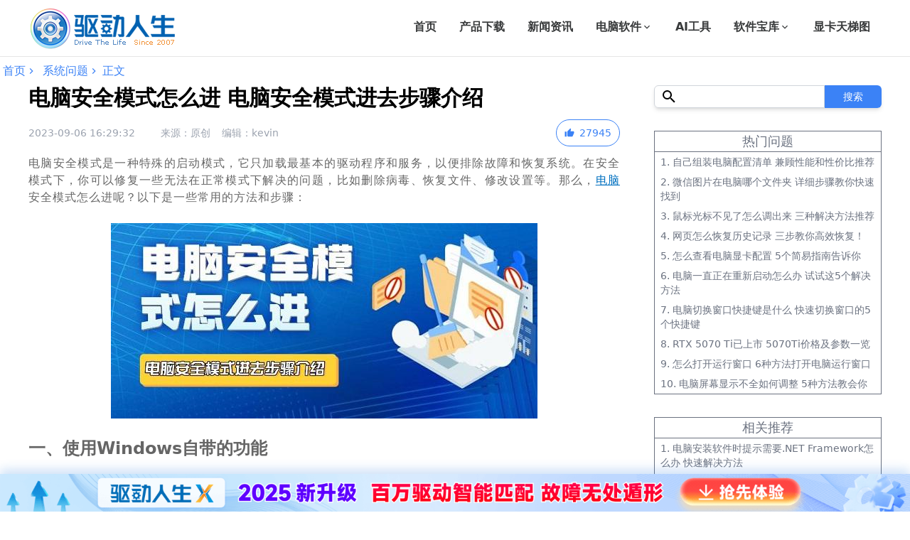

--- FILE ---
content_type: text/html; charset=UTF-8
request_url: https://www.160.com/article/4784.html
body_size: 8264
content:
<!DOCTYPE html><html lang="zh-CN"><head><meta charset="UTF-8"><meta http-equiv="Content-Type" content="text/html; charset=UTF-8"><meta name="viewport" content="width=device-width, initial-scale=1.0"><meta name="applicable-device"content="pc,mobile"><title>电脑安全模式怎么进 电脑安全模式进去步骤介绍-驱动人生</title><meta name="keywords" content="电脑安全模式怎么进,电脑安全模式进去步骤,怎么进电脑安全模式,电脑怎么进安全模式"/><meta name="description" content="电脑安全模式是一种特殊的启动模式，它只加载最基本的驱动程序和服务，以便排除故障和恢复系统。在安全模式下，你可以修复一些无法在正常模式下解决的问题，比如删除病毒、恢复文件、修改设置等。那么，电脑安全模式怎么进呢？以下是一些常用的方法和步骤："/><link rel="stylesheet" type="text/css" href="/css/main.css?v=2026012300" /><script src="/js/main.js?v=2026012300"></script><style> @media (min-width: 768px) { .qd-QRCode{ display: none; } } @media (max-width: 768px) { .qd-qrcode-img{ display: none; } } .footer-banner{ box-shadow: none; } .footer-banner img{ margin: auto; box-shadow: 0 -7px 13px #2576da33; } /** 2025 新春样式 开始 */ .logo202501{ margin-left: -105px; margin-top: 9px; } @media (max-width: 1024px) { .logo202501{ display: none; } } /** 2025 新春样式 结束 */ </style><link rel="stylesheet" type="text/css" href="/skins/default/template/css/qudong8.css?v=20260123" /></head><body><div class="overflow-x-hidden"><nav class="main-navbar flex justify-between items-center md:overflow-visible ltmd:relative"><div class="flex justify-between items-center flex-wrap container mx-auto"><a href="/"><h2><img alt="驱动人生官网" src="/skins/default/images/logo.png" loading="lazy" class="logo160"></h2></a><button class="expand-btn md:hidden rounded border-2 border-black p-1 flex items-center mr-1" type="button"><span class="i-mdi-format-list-bulleted"></span></button><ul class="navbar-nav md:flex md:items-center hidden z-40 bg-white ltmd:border-b-black ltmd:border-b ltmd:absolute ltmd:left-0"><li class="nav-item mx-4 cursor-pointer ltsm:flex ltsm:justify-between ltsm:items-center"><a class="nav-link" href="/">首页</a></li><li class="nav-item mx-4 cursor-pointer ltsm:flex ltsm:justify-between ltsm:items-center"><a class="nav-link" href="/downloads">产品下载</a></li><li class="nav-item mx-4 cursor-pointer ltsm:flex ltsm:justify-between ltsm:items-center"><a class="nav-link" href="/article/news">新闻资讯</a></li><li class="nav-item mx-4 cursor-pointer"><a class="dropdown flex justify-between items-center"><span href="#">电脑软件</span><span class="i-mdi-chevron-down"></span></a><div class="dropdown-menu leading-loose"><div class="flex justify-around flex-wrap container mx-auto"><div class="dropdown-menu-item"><div class="dropdown-menu-item-title">系统软件</div><ul class="container mx-auto flex flex-wrap"><li><img class="ico" alt="驱动人生" src="/skins/default/images/product/qudongrensheng10.png" loading="lazy"/><a data-analysis="downLoad-qudongrensheng" target="_blank" rel="nofollow" href="/qdrs10/index.html">驱动人生</a></li><li><img class="ico" alt="百贝浏览器" src="/skins/default/images/product/24/ie.png" loading="lazy"/><a data-analysis="downLoad-ie" target="_blank" rel="nofollow" href="//ie.160.com/">百贝浏览器</a></li><li><img class="ico" alt="星空运行库修复大师" src="/skins/default/images/product/24/stardll.png" loading="lazy"><a data-analysis="downLoad-stardll" target="_blank" rel="nofollow" title="星空运行库修复大师" href="//stardll.160.com/">星空运行库修复大师</a></li><li><img class="ico" alt="百页窗" src="/skins/default/images/product/24/shutters.png" loading="lazy"><a data-analysis="downLoad-shutters" target="_blank" rel="nofollow" title="百页窗" href="//shutters.160.com/">百页窗</a></li><li><img class="ico" alt="百贝C盘助手" src="/skins/default/images/product/24/cpan.png" loading="lazy"><a data-analysis="downLoad-cpan" target="_blank" rel="nofollow" title="百贝C盘助手" href="//cpan.160.com/">百贝C盘助手</a></li><li><img class="ico" alt="相册飞船" src="/skins/default/images/product/24/xcfc.png" loading="lazy"><a data-analysis="downLoad-xcfc" target="_blank" rel="nofollow" title="相册飞船" href="//xc.160.com/">相册飞船</a></li><li><img class="ico" alt="数据救星" src="/skins/default/images/product/datasaviour-logo.png" loading="lazy"><a data-analysis="downLoad-datasaviour" target="_blank" rel="nofollow" title="数据救星" href="https://datasaviour.160.com/">数据救星</a></li><li><img class="ico" alt="百贝系统更新工具" src="/skins/windowstools/images/logo_64_64.png" loading="lazy"><a data-analysis="downLoad-winupdatetool" target="_blank" rel="nofollow" title="百贝系统更新工具" href="/windows-tools/index.html">百贝系统更新工具</a></li></ul></div><div class="dropdown-menu-item"><div class="dropdown-menu-item-title">AI工具</div><ul class="container mx-auto flex flex-wrap"><li><img class="ico" alt="猫哈AI壁纸" src="/skins/default/images/product/mhwallpaper.png" loading="lazy"><a data-analysis="downLoad-mhwallpaper" target="_blank" rel="nofollow" title="猫哈AI壁纸" href="/mhwallpaper/index.html">猫哈AI壁纸</a></li><li><img class="ico" alt="百贝AI翻译" src="/skins/default/images/product/aitranslator.png" loading="lazy"><a data-analysis="downLoad-aitranslator" target="_blank" rel="nofollow" title="百贝AI翻译" href="/aitranslator/index.html">百贝AI翻译</a></li><li><img class="ico" alt="猫哈AI问答" src="/skins/default/images/product/baibeiaiqa.png" loading="lazy"><a data-analysis="downLoad-baibeiaiqa" target="_blank" rel="nofollow" title="猫哈AI问答" href="/baibeiaiqa/index.html">猫哈AI问答</a></li><li><img class="ico" alt="DS本地部署大师" src="/skins/default/images/product/24/dsdeploymaster.png" loading="lazy"><a data-analysis="downLoad-dsdeploymaster" target="_blank" rel="nofollow" title="DS本地部署大师" href="/dsdeploymaster/index.html">DS本地部署大师</a></li></ul></div><div class="dropdown-menu-item"><div class="dropdown-menu-item-title">常用工具</div><ul class="container mx-auto flex flex-wrap"><li><img class="ico" alt="160压缩" src="/skins/default/images/product/24/160yasuo.png" loading="lazy"><a data-analysis="downLoad-zip" target="_blank" rel="nofollow" title="160压缩" href="//zipper.160.com/">160压缩</a></li><li><img class="ico" alt="USB宝盒" src="/skins/default/images/product/24/usbbox.png" loading="lazy"><a data-analysis="downLoad-usbbox" target="_blank" rel="nofollow" title="USB宝盒" href="//usbbox.160.com/">USB宝盒</a></li><li><img class="ico" alt="网络助手" src="/skins/default/images/product/24/nethelper.png" loading="lazy"><a data-analysis="downLoad-nethelper" target="_blank" rel="nofollow" title="网络助手" href="//nethelper.160.com/">网络助手</a></li><li><img class="ico" alt="160WiFi" src="/skins/default/images/product/24/160wifi.png" loading="lazy"><a data-analysis="downLoad-160wifi" target="_blank" rel="nofollow" title="160WiFi" href="//wifi.160.com/">160WiFi</a></li></ul></div></div></div></li><li class="nav-item mx-4 cursor-pointer ltsm:flex ltsm:justify-between ltsm:items-center"><a class="nav-link" href="/aitools">AI工具</a></li><li class="nav-item mx-4 cursor-pointer"><a class="dropdown flex items-center"><span href="#">软件宝库</span><span class="i-mdi-chevron-down"></span></a><div class="dropdown-menu leading-loose"><ul class="container mx-auto flex flex-wrap"><li><img class="ico" alt="电脑保镖" src="/skins/default/images/index_banner/baobiao.png" loading="lazy"><a data-analysis="soft-baobiao" target="_blank" rel="nofollow" href="/soft/8/index.html">电脑保镖</a></li><li><img class="ico" alt="音频播放器" src="/skins/default/images/index_banner/yinping.png" loading="lazy"><a data-analysis="soft-yinping" target="_blank" rel="nofollow" href="/soft/5/index.html">音频播放器</a></li><li><img class="ico" alt="办公学习" src="/skins/default/images/index_banner/bangong.png" loading="lazy"><a data-analysis="soft-bangong" target="_blank" rel="nofollow" href="/soft/12/index.html">办公学习</a></li><li><img class="ico" alt="系统工具" src="/skins/default/images/index_banner/xitong.png" loading="lazy"><a data-analysis="soft-xitong" target="_blank" rel="nofollow" href="/soft/10/index.html">系统工具</a></li><li><img class="ico" alt="视频播放器" src="/skins/default/images/index_banner/shiping.png" loading="lazy"><a data-analysis="soft-shiping" target="_blank" rel="nofollow" href="/soft/5/index.html">视频播放器</a></li><li><img class="ico" alt="图片处理工具" src="/skins/default/images/index_banner/tupian.png" loading="lazy"><a data-analysis="soft-tupian" target="_blank" rel="nofollow" href="/soft/7/index.html">图片工具</a></li><li><img class="ico" alt="联络沟通" src="/skins/default/images/index_banner/lianluo.png" loading="lazy"><a data-analysis="soft-lianluo" target="_blank" rel="nofollow" href="/soft/1/index.html">联络沟通</a></li><li><img class="ico" alt="驱动补丁" src="/skins/default/images/index_banner/qudong.png" loading="lazy"><a data-analysis="soft-qudong" target="_blank" rel="nofollow" href="/soft/11/index.html">驱动补丁</a></li><li><img class="ico" alt="浏览器大全" src="/skins/default/images/index_banner/liulanqi.png" loading="lazy"><a data-analysis="soft-liulanqi" target="_blank" rel="nofollow" href="/soft/3/index.html">浏览器大全</a></li><li><img class="ico" alt="开发工具" src="/skins/default/images/index_banner/kaifa.png" loading="lazy"><a data-analysis="soft-kaifa" target="_blank" rel="nofollow" href="/soft/13/index.html">开发工具</a></li><li><img class="ico" alt="压缩刻录" src="/skins/default/images/index_banner/yasuo.png" loading="lazy"><a data-analysis="soft-yasuo" target="_blank" rel="nofollow" href="/soft/9/index.html">压缩刻录</a></li><li><img class="ico" alt="桌面主题" src="/skins/default/images/index_banner/zhuomian.png" loading="lazy"><a data-analysis="soft-zhuomian" target="_blank" rel="nofollow" href="/soft/18/index.html">桌面主题</a></li><li><img class="ico" alt="下载工具" src="/skins/default/images/index_banner/xiazai.png" loading="lazy"><a data-analysis="soft-xiazai" target="_blank" rel="nofollow" href="/soft/4/index.html">下载工具</a></li></div></li><li class="nav-item mx-4 cursor-pointer ltsm:flex ltsm:justify-between ltsm:items-center"><a class="nav-link" href="/gpu/" target="_blank">显卡天梯图</a></li></ul></div></nav><div class="crumbs container mx-auto flex items-center text-base text-blue-500 py-2 ltmd:px-2 slide-container mb-3"><a class="after:i-mdi-chevron-right flex items-center px-1" href="/">首页</a><a class="after:i-mdi-chevron-right flex items-center px-1" href="/article/system/">系统问题</a><span>正文</span></div><div class="flex justify-between flex-wrap container mx-auto mb-10"><div id="article" class="flex-grow flex-shrink basis-0 ltmd:px-2 ltlg:w-full"><h1 class="article-title font-bold text-3xl mb-3">电脑安全模式怎么进 电脑安全模式进去步骤介绍</h1><div class="article-func w-full flex justify-between items-center text-gray-400 text-sm leading-loose mb-3"><p><span class="mr-9 ltsm:mr-5">2023-09-06 16:29:32</span><span>来源：原创</span><span>&nbsp;&nbsp;&nbsp;&nbsp;编辑：kevin</span></p><a class="article-like" data-id="4784"><span class="i-mdi-thumb-up"></span><span id="article_review_count">27945</span></a></div><div class="article-content w-full"><p>电脑安全模式是一种特殊的启动模式，它只加载最基本的驱动程序和服务，以便排除故障和恢复系统。在安全模式下，你可以修复一些无法在正常模式下解决的问题，比如删除病毒、恢复文件、修改设置等。那么，<a href="https://www.160.com/article/4768.html" target="_blank" title="电脑黑屏却开着机怎么办 原因及恢复办法" style="color: rgb(0, 112, 192); text-decoration: underline;"><span style="color: rgb(0, 112, 192);">电脑</span></a>安全模式怎么进呢？以下是一些常用的方法和步骤：</p><p><br/></p><p style="text-align: center;"><img src="/uploadfiles/20230906/1693988172326670.jpg" title="电脑安全模式怎么进 电脑安全模式进去步骤介绍" alt="电脑安全模式怎么进 电脑安全模式进去步骤介绍" width="600" height="275" border="0" vspace="0" style="width: 600px; height: 275px;"/></p><p><br/></p><h2 style="text-align: left;">一、使用Windows自带的功能</h2><p><br/>如果你的电脑使用的是Windows 10或Windows 11系统，那么你可以使用Windows自带的功能来进入安全模式。具体的操作如下：</p><p><br/></p><p style="text-align: center;"><img src="/uploadfiles/20230906/1693988546241766.jpg" title="Windows自带的功能" alt="Windows自带的功能" width="600" height="369" border="0" vspace="0" style="width: 600px; height: 369px;"/><br/></p><p><br/></p><p>1、在电脑开机后，在按住Shift键的情况下，点击重启。<br/>2、在重启后，你将看到一列选项。选择“疑难解答”。<br/>3、接着点击“高级选项”后，选择“启动设置”。<br/>4、随后，继续点击“确定”。<br/>5、在启动设置页面中，按“4”或者“F4”就可以进入安全模式。或者，如果需要使用网络，请按“5”或者“F5”就可以进入网络安全模式。</p><p><br/></p><h2 style="text-align: left;">二、使用开机按键</h2><p><br/>如果你的电脑使用的是Windows 7或更早版本的系统，或者你无法使用上述方法进入安全模式，那么你可以使用开机按键来进入安全模式。具体的操作如下：</p><p><br/>1、在电脑开机时，不断地按F8键（有些电脑可能是其他键），直到出现高级启动选项菜单。</p><p><br/></p><p style="text-align: center;"><img src="/uploadfiles/20230906/1693988631179286.jpg" title="使用开机按键" alt="使用开机按键" width="600" height="397" border="0" vspace="0" style="width: 600px; height: 397px;"/><br/></p><p><br/></p><p>2、在高级启动选项菜单中，使用上下方向键选择“安全模式”或者“网络安全模式”，然后按回车键。</p><p><br/></p><h2 style="text-align: left;">三、使用第三方软件</h2><p><br/>如果你的电脑不支持或者不兼容Windows自带的功能，或者你想要更多的功能和设置选项，那么你可以使用第三方软件来进入和管理安全模式。有很多免费或者收费的第三方软件可以实现这个功能，例如BootSafe等。具体的操作方法可能会根据不同的软件而有所差异，一般需要按照以下步骤进行：</p><p><br/>1、下载并安装第三方软件。你可以从网上搜索并下载你想要使用的第三方软件，然后按照安装向导进行安装。</p><p><br/>2、打开第三方软件，并选择进入安全模式。在电脑上，打开你刚刚安装的第三方软件，在软件的界面中，找到并点击“进入安全模式”或者类似的选项，并选择是否需要网络支持。</p><p><br/></p><p style="text-align: center;"><img src="/uploadfiles/20230906/1693988745125216.jpg" title="进入安全模式" alt="进入安全模式" width="600" height="407" border="0" vspace="0" style="width: 600px; height: 407px;"/><br/></p><p><br/></p><p>3、重启电脑并进入安全模式。在第三方软件提示你重启电脑后，点击“确定”。在重启后，你将自动进入安全模式。</p><p><br/>以上就是电脑安全模式怎么进，电脑安全模式进去步骤介绍。希望对大家有所帮助。如果遇到网卡、显卡、蓝牙、声卡、打印机等驱动的相关问题都可以下载“<a href="https://www.160.com/?artid=4784" target="_blank" title="驱动人生官网" style="color: rgb(0, 112, 192); text-decoration: underline;"><span style="color: rgb(0, 112, 192);">驱动人生</span></a>”进行检测修复，同时驱动人生支持驱动下载、驱动安装、驱动备份等等，可以灵活的安装驱动。</p><a class="download-block-qd8" rel="nofollow" data-analysis="downLoad-qd8-articleinfo" href="https://www.160.com/qddownload/3006/qudongrensheng8-windows.exe"><div class="block-left"><div class="block-logo"><img alt="驱动人生8" src="/skins/default/images/product/qudongrensheng.png" loading="lazy"></div><div class="block-info"><div class="flex-row"><span class="block-title">驱动人生</span><span class="block-title-tip">（官方版）</span></div><div class="block-desc">驱动业界标准，全自动检测安装，智能修复</div></div></div><div class="block-download"><div class="inner-center"><button class="block-download-btn"> 立即下载 <img src="/skins/default/template/images/download-now.png" alt="立即下载"></button><div class="download-info"><div class="small-tip"><img src="/skins/default/template/images/high-opinion.png" alt="好评率"> 好评率97% </div><div class="small-tip"><img src="/skins/default/template/images/download-button.png" alt="下载次数"> 下载次数：5433482 </div></div></div></div></a><p style="text-align: center;"><img src="/uploadfiles/20230906/1693988961565625.png" title="驱动人生官网" alt="驱动人生官网" width="600" height="353" border="0" vspace="0" style="width: 600px; height: 353px;"/></p><p><br/></p><div class="article-tags"><a href="/tag/电脑安全模式怎么进"><span class="article-tag">电脑安全模式怎么进</span></a><a href="/tag/电脑安全模式进去步骤"><span class="article-tag">电脑安全模式进去步骤</span></a><a href="/tag/怎么进电脑安全模式"><span class="article-tag">怎么进电脑安全模式</span></a><a href="/tag/电脑怎么进安全模式"><span class="article-tag">电脑怎么进安全模式</span></a></div></div><div class="article-nav py-5 text-sm leading-loose"><div><span>上一篇：</span><span><a href="/article/4783.html">蓝牙耳机怎么连接电脑 蓝牙耳机连接电脑步骤指南</a></span></div><div><span>下一篇：</span><span><a href="/article/4785.html">怎么给电脑设置开机密码 电脑设置开机密码步骤详解</a></span></div></div><div class="py-5 leading-loose text-lg border-b border-gray-500"><h3>最新资讯</h3></div><div id="article-col"><div class="tab-content mb-5"><ul class="article-list"><li class="article-list-item"><a class="cover" target="_blank" rel="nofollow" href="/article/11473.html"><img src="/uploadfiles/info/20260122/d_20260122183652.png" loading="lazy" alt="wps文档没保存怎么找回 4种有效恢复方法"></a><div class="flex-auto flex-grow flex justify-between flex-col"><div class="flex flex-col justify-between md:flex-auto space-y-2"><a target="_blank" href="/article/11473.html" class="title"><h6 class="text-sm md:text-base leading-none md:leading-tight">wps文档没保存怎么找回 4种有效恢复方法</h6></a><p class="summary">WPS文档写了大半天，正准备保存，电脑突然卡住，或者一不小心点了&ldquo;否&rdquo;，结果文件没了？遇到这种情况有没有办法找回丢失的文件？这篇文章就带你轻松找回。</p></div><div class="ext-info"><span>2026-01-22 18:36:52</span><span>lucky</span><p class="flex items-center"><span class="i-mdi-thumb-up w-4 h-4 m-1 "></span><span>24895</span></p></div></div></li><li class="article-list-item"><a class="cover" target="_blank" rel="nofollow" href="/article/11472.html"><img src="/uploadfiles/info/20260122/d_20260122174022.jpg" loading="lazy" alt="电脑微信内存占用太大怎么清理 教你快速清理释放空间"></a><div class="flex-auto flex-grow flex justify-between flex-col"><div class="flex flex-col justify-between md:flex-auto space-y-2"><a target="_blank" href="/article/11472.html" class="title"><h6 class="text-sm md:text-base leading-none md:leading-tight">电脑微信内存占用太大怎么清理 教你快速清理释放空间</h6></a><p class="summary">电脑微信内存占用太大，导致 C 盘空间不足、系统运行变慢怎么办？本文详细介绍微信内存过大的原因，并提供多种清理方法，包括使用百贝C盘助手软件专清功能、微信自带清理工具等，帮助你快速释放空间，提升电脑流畅度。</p></div><div class="ext-info"><span>2026-01-22 17:46:17</span><span>qwsa</span><p class="flex items-center"><span class="i-mdi-thumb-up w-4 h-4 m-1 "></span><span>21907</span></p></div></div></li><li class="article-list-item"><a class="cover" target="_blank" rel="nofollow" href="/article/11469.html"><img src="/uploadfiles/info/20260122/d_20260122155949.jpg" loading="lazy" alt="dlmgr.dll丢失怎么办 一文教你快速修复dll错误"></a><div class="flex-auto flex-grow flex justify-between flex-col"><div class="flex flex-col justify-between md:flex-auto space-y-2"><a target="_blank" href="/article/11469.html" class="title"><h6 class="text-sm md:text-base leading-none md:leading-tight">dlmgr.dll丢失怎么办 一文教你快速修复dll错误</h6></a><p class="summary">电脑运行软件时提示 dlmgr.dll 丢失或找不到该文件怎么办？本文详细介绍 dlmgr.dll 丢失的常见原因，并提供多种修复方法，包括使用星空运行库修复大师一键修复，帮助用户快速解决 dll 报错问题，恢复程序正常运行。</p></div><div class="ext-info"><span>2026-01-22 16:13:36</span><span>qwsa</span><p class="flex items-center"><span class="i-mdi-thumb-up w-4 h-4 m-1 "></span><span>28262</span></p></div></div></li></ul></div></div></div><div id="artilce_recommend" class="flex-grow-0 w-80 ml-12 ltlg:ml-0 ltlg:w-full ltlg:flex ltlg:flex-wrap ltlg:justify-between ltsm:flex-wrap ltsm:px-8"><div id="soinfo-search" class="rounded-md shadow-md flex justify-center h-8 mb-8 w-full"><div class="flex-auto flex justify-center items-center px-2 border border-gray-300 rounded-l-md"><span class="i-mdi-search driver-search-ico w-6 h-6 mr-1 flex-none"></span><input type="text" name="search" class="driver-name w-full h-full outline-none" autocomplete="false"></div><input type="submit" name="btnSearch" value="搜索" class="cursor-pointer w-20 h-full bg-blue-500 text-white flex-none rounded-r-md text-sm"></div><div class="border-gray-500 text-gray-500 border mb-8 w-full sm:w-5/12 lg:w-full"><h3 class="text-center text-lg border-b border-gray-500">热门问题</h3><ul class="list-inside list-decimal text-sm px-2"><li class="py-1"><a class="hover:text-blue-500" target="_blank" href="/article/9175.html">自己组装电脑配置清单 兼顾性能和性价比推荐</a></li><li class="py-1"><a class="hover:text-blue-500" target="_blank" href="/article/7967.html">微信图片在电脑哪个文件夹 详细步骤教你快速找到</a></li><li class="py-1"><a class="hover:text-blue-500" target="_blank" href="/article/8739.html">鼠标光标不见了怎么调出来 三种解决方法推荐</a></li><li class="py-1"><a class="hover:text-blue-500" target="_blank" href="/article/8437.html">网页怎么恢复历史记录 三步教你高效恢复！</a></li><li class="py-1"><a class="hover:text-blue-500" target="_blank" href="/article/8669.html">怎么查看电脑显卡配置 5个简易指南告诉你</a></li><li class="py-1"><a class="hover:text-blue-500" target="_blank" href="/article/8722.html">电脑一直正在重新启动怎么办 试试这5个解决方法</a></li><li class="py-1"><a class="hover:text-blue-500" target="_blank" href="/article/6257.html">电脑切换窗口快捷键是什么 快速切换窗口的5个快捷键</a></li><li class="py-1"><a class="hover:text-blue-500" target="_blank" href="/article/8214.html">RTX 5070 Ti已上市 5070Ti价格及参数一览</a></li><li class="py-1"><a class="hover:text-blue-500" target="_blank" href="/article/8275.html">怎么打开运行窗口 6种方法打开电脑运行窗口</a></li><li class="py-1"><a class="hover:text-blue-500" target="_blank" href="/article/8824.html">电脑屏幕显示不全如何调整 5种方法教会你</a></li></ul></div><div class="border-gray-500 text-gray-500 border mb-8 w-full sm:w-5/12 lg:w-full"><h3 class="text-center text-lg border-b border-gray-500">相关推荐</h3><ul class="list-inside list-decimal text-sm px-2"><li class="py-1"><a class="hover:text-blue-500" target="_blank" href="/article/11256.html">电脑安装软件时提示需要.NET Framework怎么办 快速解决方法</a></li><li class="py-1"><a class="hover:text-blue-500" target="_blank" href="/article/10123.html">远程修复电脑安全吗？远程维修电脑的优缺点指南</a></li><li class="py-1"><a class="hover:text-blue-500" target="_blank" href="/article/9195.html">电脑安全模式进不去怎么回事 四种解决方法</a></li><li class="py-1"><a class="hover:text-blue-500" target="_blank" href="/article/9063.html">win10安全模式怎么进入 一文讲清2种不同的进入方法！</a></li><li class="py-1"><a class="hover:text-blue-500" target="_blank" href="/article/9021.html">电脑安装不了软件怎么办 分享4个解决办法</a></li><li class="py-1"><a class="hover:text-blue-500" target="_blank" href="/article/8761.html">deepseek电脑版怎么下载 DeepSeek电脑安装教程</a></li><li class="py-1"><a class="hover:text-blue-500" target="_blank" href="/article/7087.html">电脑安装显卡驱动黑屏怎么办 几招快速解决</a></li><li class="py-1"><a class="hover:text-blue-500" target="_blank" href="/article/7028.html">电脑安装了声卡驱动还是没声音怎么办 电脑没声音解决方法</a></li><li class="py-1"><a class="hover:text-blue-500" target="_blank" href="/article/6742.html">电脑安装不了打印机驱动怎么回事 电脑安装打印机驱动方法</a></li><li class="py-1"><a class="hover:text-blue-500" target="_blank" href="/article/6660.html">电脑如何安装声卡驱动 电脑安装声卡驱动方法</a></li></ul></div><div class="flex justify-center mx-auto"><img src="/skins/default/images/QRCode.png" loading="lazy" loading="lazy" alt="驱动人生公众号"></div></div></div><footer class="bg-gray-100"><div class="container mx-auto text-center text-gray-400 text-xs py-10 leading-loose"><p class="flex flex-wrap justify-center space-x-4"><span>Copyright © 2007-2026 160.COM All Rights Reserved</span><span>开发者：深圳市驱动人生科技股份有限公司</span><span>当前官网的版本号：<span dtl-ver>10.0.29.78</span></span><span><a class="px-3" target="_blank" rel="nofollow" href="/license/dtl_privacy_policy.html">隐私协议</a><a class="px-3" target="_blank" rel="nofollow" href="/license/dtl_rights_details.html">权限详情</a></span></p><p>如有涉嫌侵权或违法违规内容，请联系邮件qdrs@160.com处理</p><p class="flex flex-wrap justify-center"><span>粤网文[2018] 4600-1575号 </span><a target="_blank" rel="nofollow" href="https://beian.miit.gov.cn/">粤ICP备10036742号</a><span>增值电信业务经营许可证：粤B2-20110534</span></p><p><a target="_blank" rel="nofollow" href="http://www.beian.gov.cn/portal/registerSystemInfo?recordcode=44030502007377"><img class="inline-block align-bottom w-5 h-5" src="https://www.160.com/img/security.png" loading="lazy">粤公网安备 44030502007377号</a></p></div></footer><script type="text/javascript" src="/skins/default/js/jquery-1.9.1.min.js"></script><script src="/reportStat.js?3dabd244d237b6f08027644e2314d193" id="reportStatJS"></script><script> /** download-block-qd8 */ $(".download-block-qd8").click(function() { $.get('/companySoftwareCount', { id: 4784, time: Date.now()}, function(response) {}); });</script><script async src="https://help.160.com/webcheck.html?v=20260123"></script></div></body></html>

--- FILE ---
content_type: text/css
request_url: https://www.160.com/css/main.css?v=2026012300
body_size: 14888
content:
*,:before,:after{--tw-border-spacing-x: 0;--tw-border-spacing-y: 0;--tw-translate-x: 0;--tw-translate-y: 0;--tw-rotate: 0;--tw-skew-x: 0;--tw-skew-y: 0;--tw-scale-x: 1;--tw-scale-y: 1;--tw-pan-x: ;--tw-pan-y: ;--tw-pinch-zoom: ;--tw-scroll-snap-strictness: proximity;--tw-gradient-from-position: ;--tw-gradient-via-position: ;--tw-gradient-to-position: ;--tw-ordinal: ;--tw-slashed-zero: ;--tw-numeric-figure: ;--tw-numeric-spacing: ;--tw-numeric-fraction: ;--tw-ring-inset: ;--tw-ring-offset-width: 0px;--tw-ring-offset-color: #fff;--tw-ring-color: rgb(59 130 246 / .5);--tw-ring-offset-shadow: 0 0 #0000;--tw-ring-shadow: 0 0 #0000;--tw-shadow: 0 0 #0000;--tw-shadow-colored: 0 0 #0000;--tw-blur: ;--tw-brightness: ;--tw-contrast: ;--tw-grayscale: ;--tw-hue-rotate: ;--tw-invert: ;--tw-saturate: ;--tw-sepia: ;--tw-drop-shadow: ;--tw-backdrop-blur: ;--tw-backdrop-brightness: ;--tw-backdrop-contrast: ;--tw-backdrop-grayscale: ;--tw-backdrop-hue-rotate: ;--tw-backdrop-invert: ;--tw-backdrop-opacity: ;--tw-backdrop-saturate: ;--tw-backdrop-sepia: ;--tw-contain-size: ;--tw-contain-layout: ;--tw-contain-paint: ;--tw-contain-style: }::backdrop{--tw-border-spacing-x: 0;--tw-border-spacing-y: 0;--tw-translate-x: 0;--tw-translate-y: 0;--tw-rotate: 0;--tw-skew-x: 0;--tw-skew-y: 0;--tw-scale-x: 1;--tw-scale-y: 1;--tw-pan-x: ;--tw-pan-y: ;--tw-pinch-zoom: ;--tw-scroll-snap-strictness: proximity;--tw-gradient-from-position: ;--tw-gradient-via-position: ;--tw-gradient-to-position: ;--tw-ordinal: ;--tw-slashed-zero: ;--tw-numeric-figure: ;--tw-numeric-spacing: ;--tw-numeric-fraction: ;--tw-ring-inset: ;--tw-ring-offset-width: 0px;--tw-ring-offset-color: #fff;--tw-ring-color: rgb(59 130 246 / .5);--tw-ring-offset-shadow: 0 0 #0000;--tw-ring-shadow: 0 0 #0000;--tw-shadow: 0 0 #0000;--tw-shadow-colored: 0 0 #0000;--tw-blur: ;--tw-brightness: ;--tw-contrast: ;--tw-grayscale: ;--tw-hue-rotate: ;--tw-invert: ;--tw-saturate: ;--tw-sepia: ;--tw-drop-shadow: ;--tw-backdrop-blur: ;--tw-backdrop-brightness: ;--tw-backdrop-contrast: ;--tw-backdrop-grayscale: ;--tw-backdrop-hue-rotate: ;--tw-backdrop-invert: ;--tw-backdrop-opacity: ;--tw-backdrop-saturate: ;--tw-backdrop-sepia: ;--tw-contain-size: ;--tw-contain-layout: ;--tw-contain-paint: ;--tw-contain-style: }*,:before,:after{box-sizing:border-box;border-width:0;border-style:solid;border-color:#e5e7eb}:before,:after{--tw-content: ""}html,:host{line-height:1.5;-webkit-text-size-adjust:100%;-moz-tab-size:4;-o-tab-size:4;tab-size:4;font-family:ui-sans-serif,system-ui,sans-serif,"Apple Color Emoji","Segoe UI Emoji",Segoe UI Symbol,"Noto Color Emoji";font-feature-settings:normal;font-variation-settings:normal;-webkit-tap-highlight-color:transparent}body{margin:0;line-height:inherit}hr{height:0;color:inherit;border-top-width:1px}abbr:where([title]){-webkit-text-decoration:underline dotted;text-decoration:underline dotted}h1,h2,h3,h4,h5,h6{font-size:inherit;font-weight:inherit}a{color:inherit;text-decoration:inherit}b,strong{font-weight:bolder}code,kbd,samp,pre{font-family:ui-monospace,SFMono-Regular,Menlo,Monaco,Consolas,Liberation Mono,Courier New,monospace;font-feature-settings:normal;font-variation-settings:normal;font-size:1em}small{font-size:80%}sub,sup{font-size:75%;line-height:0;position:relative;vertical-align:baseline}sub{bottom:-.25em}sup{top:-.5em}table{text-indent:0;border-color:inherit;border-collapse:collapse}button,input,optgroup,select,textarea{font-family:inherit;font-feature-settings:inherit;font-variation-settings:inherit;font-size:100%;font-weight:inherit;line-height:inherit;letter-spacing:inherit;color:inherit;margin:0;padding:0}button,select{text-transform:none}button,input:where([type=button]),input:where([type=reset]),input:where([type=submit]){-webkit-appearance:button;background-color:transparent;background-image:none}:-moz-focusring{outline:auto}:-moz-ui-invalid{box-shadow:none}progress{vertical-align:baseline}::-webkit-inner-spin-button,::-webkit-outer-spin-button{height:auto}[type=search]{-webkit-appearance:textfield;outline-offset:-2px}::-webkit-search-decoration{-webkit-appearance:none}::-webkit-file-upload-button{-webkit-appearance:button;font:inherit}summary{display:list-item}blockquote,dl,dd,h1,h2,h3,h4,h5,h6,hr,figure,p,pre{margin:0}fieldset{margin:0;padding:0}legend{padding:0}ol,ul,menu{list-style:none;margin:0;padding:0}dialog{padding:0}textarea{resize:vertical}input::-moz-placeholder,textarea::-moz-placeholder{opacity:1;color:#9ca3af}input::placeholder,textarea::placeholder{opacity:1;color:#9ca3af}button,[role=button]{cursor:pointer}:disabled{cursor:default}img,svg,video,canvas,audio,iframe,embed,object{display:block;vertical-align:middle}img,video{max-width:100%;height:auto}[hidden]:where(:not([hidden=until-found])){display:none}.container{width:100%}@media (min-width: 640px){.container{max-width:640px}}@media (min-width: 768px){.container{max-width:768px}}@media (min-width: 1024px){.container{max-width:1024px}}@media (min-width: 1200px){.container{max-width:1200px}}@media (min-width: 1400px){.container{max-width:1400px}}.i-mdi-chevron-down{display:inline-block;width:1em;height:1em;background-color:currentColor;-webkit-mask-image:var(--svg);mask-image:var(--svg);-webkit-mask-repeat:no-repeat;mask-repeat:no-repeat;-webkit-mask-size:100% 100%;mask-size:100% 100%;--svg: url("data:image/svg+xml,%3Csvg xmlns='http://www.w3.org/2000/svg' viewBox='0 0 24 24' width='24' height='24'%3E%3Cpath fill='black' d='M7.41 8.58L12 13.17l4.59-4.59L18 10l-6 6l-6-6z'/%3E%3C/svg%3E")}.i-mdi-chevron-left{display:inline-block;width:1em;height:1em;background-color:currentColor;-webkit-mask-image:var(--svg);mask-image:var(--svg);-webkit-mask-repeat:no-repeat;mask-repeat:no-repeat;-webkit-mask-size:100% 100%;mask-size:100% 100%;--svg: url("data:image/svg+xml,%3Csvg xmlns='http://www.w3.org/2000/svg' viewBox='0 0 24 24' width='24' height='24'%3E%3Cpath fill='black' d='M15.41 16.58L10.83 12l4.58-4.59L14 6l-6 6l6 6z'/%3E%3C/svg%3E")}.i-mdi-chevron-right{display:inline-block;width:1em;height:1em;background-color:currentColor;-webkit-mask-image:var(--svg);mask-image:var(--svg);-webkit-mask-repeat:no-repeat;mask-repeat:no-repeat;-webkit-mask-size:100% 100%;mask-size:100% 100%;--svg: url("data:image/svg+xml,%3Csvg xmlns='http://www.w3.org/2000/svg' viewBox='0 0 24 24' width='24' height='24'%3E%3Cpath fill='black' d='M8.59 16.58L13.17 12L8.59 7.41L10 6l6 6l-6 6z'/%3E%3C/svg%3E")}.i-mdi-chevron-up{display:inline-block;width:1em;height:1em;background-color:currentColor;-webkit-mask-image:var(--svg);mask-image:var(--svg);-webkit-mask-repeat:no-repeat;mask-repeat:no-repeat;-webkit-mask-size:100% 100%;mask-size:100% 100%;--svg: url("data:image/svg+xml,%3Csvg xmlns='http://www.w3.org/2000/svg' viewBox='0 0 24 24' width='24' height='24'%3E%3Cpath fill='black' d='M7.41 15.41L12 10.83l4.59 4.58L18 14l-6-6l-6 6z'/%3E%3C/svg%3E")}.i-mdi-dots-horizontal{display:inline-block;width:1em;height:1em;background-color:currentColor;-webkit-mask-image:var(--svg);mask-image:var(--svg);-webkit-mask-repeat:no-repeat;mask-repeat:no-repeat;-webkit-mask-size:100% 100%;mask-size:100% 100%;--svg: url("data:image/svg+xml,%3Csvg xmlns='http://www.w3.org/2000/svg' viewBox='0 0 24 24' width='24' height='24'%3E%3Cpath fill='black' d='M16 12a2 2 0 0 1 2-2a2 2 0 0 1 2 2a2 2 0 0 1-2 2a2 2 0 0 1-2-2m-6 0a2 2 0 0 1 2-2a2 2 0 0 1 2 2a2 2 0 0 1-2 2a2 2 0 0 1-2-2m-6 0a2 2 0 0 1 2-2a2 2 0 0 1 2 2a2 2 0 0 1-2 2a2 2 0 0 1-2-2'/%3E%3C/svg%3E")}.i-mdi-download-circle-outline{display:inline-block;width:1em;height:1em;background-color:currentColor;-webkit-mask-image:var(--svg);mask-image:var(--svg);-webkit-mask-repeat:no-repeat;mask-repeat:no-repeat;-webkit-mask-size:100% 100%;mask-size:100% 100%;--svg: url("data:image/svg+xml,%3Csvg xmlns='http://www.w3.org/2000/svg' viewBox='0 0 24 24' width='24' height='24'%3E%3Cpath fill='black' d='M8 17v-2h8v2zm8-7l-4 4l-4-4h2.5V6h3v4zm-4-8c5.5 0 10 4.5 10 10s-4.5 10-10 10S2 17.5 2 12S6.5 2 12 2m0 2c-4.42 0-8 3.58-8 8s3.58 8 8 8s8-3.58 8-8s-3.58-8-8-8'/%3E%3C/svg%3E")}.i-mdi-format-list-bulleted{display:inline-block;width:1em;height:1em;background-color:currentColor;-webkit-mask-image:var(--svg);mask-image:var(--svg);-webkit-mask-repeat:no-repeat;mask-repeat:no-repeat;-webkit-mask-size:100% 100%;mask-size:100% 100%;--svg: url("data:image/svg+xml,%3Csvg xmlns='http://www.w3.org/2000/svg' viewBox='0 0 24 24' width='24' height='24'%3E%3Cpath fill='black' d='M7 5h14v2H7zm0 8v-2h14v2zM4 4.5A1.5 1.5 0 0 1 5.5 6A1.5 1.5 0 0 1 4 7.5A1.5 1.5 0 0 1 2.5 6A1.5 1.5 0 0 1 4 4.5m0 6A1.5 1.5 0 0 1 5.5 12A1.5 1.5 0 0 1 4 13.5A1.5 1.5 0 0 1 2.5 12A1.5 1.5 0 0 1 4 10.5M7 19v-2h14v2zm-3-2.5A1.5 1.5 0 0 1 5.5 18A1.5 1.5 0 0 1 4 19.5A1.5 1.5 0 0 1 2.5 18A1.5 1.5 0 0 1 4 16.5'/%3E%3C/svg%3E")}.i-mdi-search{display:inline-block;width:1em;height:1em;background-color:currentColor;-webkit-mask-image:var(--svg);mask-image:var(--svg);-webkit-mask-repeat:no-repeat;mask-repeat:no-repeat;-webkit-mask-size:100% 100%;mask-size:100% 100%;--svg: url("data:image/svg+xml,%3Csvg xmlns='http://www.w3.org/2000/svg' viewBox='0 0 24 24' width='24' height='24'%3E%3Cpath fill='black' d='M9.5 3A6.5 6.5 0 0 1 16 9.5c0 1.61-.59 3.09-1.56 4.23l.27.27h.79l5 5l-1.5 1.5l-5-5v-.79l-.27-.27A6.52 6.52 0 0 1 9.5 16A6.5 6.5 0 0 1 3 9.5A6.5 6.5 0 0 1 9.5 3m0 2C7 5 5 7 5 9.5S7 14 9.5 14S14 12 14 9.5S12 5 9.5 5'/%3E%3C/svg%3E")}.i-mdi-thumb-up{display:inline-block;width:1em;height:1em;background-color:currentColor;-webkit-mask-image:var(--svg);mask-image:var(--svg);-webkit-mask-repeat:no-repeat;mask-repeat:no-repeat;-webkit-mask-size:100% 100%;mask-size:100% 100%;--svg: url("data:image/svg+xml,%3Csvg xmlns='http://www.w3.org/2000/svg' viewBox='0 0 24 24' width='24' height='24'%3E%3Cpath fill='black' d='M23 10a2 2 0 0 0-2-2h-6.32l.96-4.57c.02-.1.03-.21.03-.32c0-.41-.17-.79-.44-1.06L14.17 1L7.59 7.58C7.22 7.95 7 8.45 7 9v10a2 2 0 0 0 2 2h9c.83 0 1.54-.5 1.84-1.22l3.02-7.05c.09-.23.14-.47.14-.73zM1 21h4V9H1z'/%3E%3C/svg%3E")}.pointer-events-none{pointer-events:none}.pointer-events-auto{pointer-events:auto}.absolute{position:absolute}.relative{position:relative}.bottom-0{bottom:0}.bottom-12{bottom:3rem}.left-0{left:0}.right-0{right:0}.top-0{top:0}.z-10{z-index:10}.z-40{z-index:40}.m-1{margin:.25rem}.mx-2{margin-left:.5rem;margin-right:.5rem}.mx-4{margin-left:1rem;margin-right:1rem}.mx-auto{margin-left:auto;margin-right:auto}.mb-1{margin-bottom:.25rem}.mb-10{margin-bottom:2.5rem}.mb-12{margin-bottom:3rem}.mb-3{margin-bottom:.75rem}.mb-5{margin-bottom:1.25rem}.mb-6{margin-bottom:1.5rem}.mb-8{margin-bottom:2rem}.ml-1{margin-left:.25rem}.ml-12{margin-left:3rem}.ml-2{margin-left:.5rem}.ml-52{margin-left:13rem}.ml-7{margin-left:1.75rem}.mr-1{margin-right:.25rem}.mr-2{margin-right:.5rem}.mr-9{margin-right:2.25rem}.mt-12{margin-top:3rem}.mt-2{margin-top:.5rem}.mt-24{margin-top:6rem}.mt-4{margin-top:1rem}.mt-5{margin-top:1.25rem}.mt-7{margin-top:1.75rem}.block{display:block}.inline-block{display:inline-block}.flex{display:flex}.hidden{display:none}.h-0{height:0px}.h-10{height:2.5rem}.h-12{height:3rem}.h-20{height:5rem}.h-4{height:1rem}.h-5{height:1.25rem}.h-6{height:1.5rem}.h-7{height:1.75rem}.h-8{height:2rem}.h-full{height:100%}.w-1\/2{width:50%}.w-1\/3{width:33.333333%}.w-1\/4{width:25%}.w-1\/6{width:16.666667%}.w-12{width:3rem}.w-2\/3{width:66.666667%}.w-20{width:5rem}.w-24{width:6rem}.w-3\/4{width:75%}.w-32{width:8rem}.w-36{width:9rem}.w-4{width:1rem}.w-4\/5{width:80%}.w-5{width:1.25rem}.w-56{width:14rem}.w-6{width:1.5rem}.w-7{width:1.75rem}.w-8{width:2rem}.w-80{width:20rem}.w-9{width:2.25rem}.w-full{width:100%}.min-w-32{min-width:8rem}.flex-auto{flex:1 1 auto}.flex-none{flex:none}.flex-shrink{flex-shrink:1}.flex-grow{flex-grow:1}.flex-grow-0{flex-grow:0}.basis-0{flex-basis:0px}.transform{transform:translate(var(--tw-translate-x),var(--tw-translate-y)) rotate(var(--tw-rotate)) skew(var(--tw-skew-x)) skewY(var(--tw-skew-y)) scaleX(var(--tw-scale-x)) scaleY(var(--tw-scale-y))}.cursor-pointer{cursor:pointer}.list-inside{list-style-position:inside}.list-decimal{list-style-type:decimal}.list-disc{list-style-type:disc}.flex-row{flex-direction:row}.flex-col{flex-direction:column}.flex-wrap{flex-wrap:wrap}.items-end{align-items:flex-end}.items-center{align-items:center}.items-baseline{align-items:baseline}.justify-end{justify-content:flex-end}.justify-center{justify-content:center}.justify-between{justify-content:space-between}.justify-around{justify-content:space-around}.gap-1{gap:.25rem}.gap-12{gap:3rem}.gap-3{gap:.75rem}.gap-4{gap:1rem}.gap-6{gap:1.5rem}.gap-7{gap:1.75rem}.gap-8{gap:2rem}.space-x-0>:not([hidden])~:not([hidden]){--tw-space-x-reverse: 0;margin-right:calc(0px * var(--tw-space-x-reverse));margin-left:calc(0px * calc(1 - var(--tw-space-x-reverse)))}.space-x-2>:not([hidden])~:not([hidden]){--tw-space-x-reverse: 0;margin-right:calc(.5rem * var(--tw-space-x-reverse));margin-left:calc(.5rem * calc(1 - var(--tw-space-x-reverse)))}.space-x-32>:not([hidden])~:not([hidden]){--tw-space-x-reverse: 0;margin-right:calc(8rem * var(--tw-space-x-reverse));margin-left:calc(8rem * calc(1 - var(--tw-space-x-reverse)))}.space-x-4>:not([hidden])~:not([hidden]){--tw-space-x-reverse: 0;margin-right:calc(1rem * var(--tw-space-x-reverse));margin-left:calc(1rem * calc(1 - var(--tw-space-x-reverse)))}.space-y-10>:not([hidden])~:not([hidden]){--tw-space-y-reverse: 0;margin-top:calc(2.5rem * calc(1 - var(--tw-space-y-reverse)));margin-bottom:calc(2.5rem * var(--tw-space-y-reverse))}.space-y-2>:not([hidden])~:not([hidden]){--tw-space-y-reverse: 0;margin-top:calc(.5rem * calc(1 - var(--tw-space-y-reverse)));margin-bottom:calc(.5rem * var(--tw-space-y-reverse))}.space-y-24>:not([hidden])~:not([hidden]){--tw-space-y-reverse: 0;margin-top:calc(6rem * calc(1 - var(--tw-space-y-reverse)));margin-bottom:calc(6rem * var(--tw-space-y-reverse))}.space-y-4>:not([hidden])~:not([hidden]){--tw-space-y-reverse: 0;margin-top:calc(1rem * calc(1 - var(--tw-space-y-reverse)));margin-bottom:calc(1rem * var(--tw-space-y-reverse))}.space-y-6>:not([hidden])~:not([hidden]){--tw-space-y-reverse: 0;margin-top:calc(1.5rem * calc(1 - var(--tw-space-y-reverse)));margin-bottom:calc(1.5rem * var(--tw-space-y-reverse))}.space-y-8>:not([hidden])~:not([hidden]){--tw-space-y-reverse: 0;margin-top:calc(2rem * calc(1 - var(--tw-space-y-reverse)));margin-bottom:calc(2rem * var(--tw-space-y-reverse))}.overflow-hidden{overflow:hidden}.overflow-x-hidden{overflow-x:hidden}.text-ellipsis{text-overflow:ellipsis}.whitespace-nowrap{white-space:nowrap}.break-keep{word-break:keep-all}.rounded{border-radius:.25rem}.rounded-3xl{border-radius:1.5rem}.rounded-md{border-radius:.375rem}.rounded-xl{border-radius:.75rem}.rounded-l-md{border-top-left-radius:.375rem;border-bottom-left-radius:.375rem}.rounded-r-md{border-top-right-radius:.375rem;border-bottom-right-radius:.375rem}.border{border-width:1px}.border-2{border-width:2px}.border-b{border-bottom-width:1px}.border-black{--tw-border-opacity: 1;border-color:rgb(0 0 0 / var(--tw-border-opacity, 1))}.border-blue-500{--tw-border-opacity: 1;border-color:rgb(59 130 246 / var(--tw-border-opacity, 1))}.border-blue-600{--tw-border-opacity: 1;border-color:rgb(37 99 235 / var(--tw-border-opacity, 1))}.border-gray-300{--tw-border-opacity: 1;border-color:rgb(209 213 219 / var(--tw-border-opacity, 1))}.border-gray-500{--tw-border-opacity: 1;border-color:rgb(107 114 128 / var(--tw-border-opacity, 1))}.bg-black{--tw-bg-opacity: 1;background-color:rgb(0 0 0 / var(--tw-bg-opacity, 1))}.bg-blue-500{--tw-bg-opacity: 1;background-color:rgb(59 130 246 / var(--tw-bg-opacity, 1))}.bg-gray-100{--tw-bg-opacity: 1;background-color:rgb(243 244 246 / var(--tw-bg-opacity, 1))}.bg-gray-200{--tw-bg-opacity: 1;background-color:rgb(229 231 235 / var(--tw-bg-opacity, 1))}.bg-gray-50{--tw-bg-opacity: 1;background-color:rgb(249 250 251 / var(--tw-bg-opacity, 1))}.bg-green-500{--tw-bg-opacity: 1;background-color:rgb(34 197 94 / var(--tw-bg-opacity, 1))}.bg-red-600{--tw-bg-opacity: 1;background-color:rgb(220 38 38 / var(--tw-bg-opacity, 1))}.bg-white{--tw-bg-opacity: 1;background-color:rgb(255 255 255 / var(--tw-bg-opacity, 1))}.bg-opacity-50{--tw-bg-opacity: .5}.p-1{padding:.25rem}.px-1{padding-left:.25rem;padding-right:.25rem}.px-2{padding-left:.5rem;padding-right:.5rem}.px-20{padding-left:5rem;padding-right:5rem}.px-3{padding-left:.75rem;padding-right:.75rem}.px-4{padding-left:1rem;padding-right:1rem}.px-5{padding-left:1.25rem;padding-right:1.25rem}.px-6{padding-left:1.5rem;padding-right:1.5rem}.px-8{padding-left:2rem;padding-right:2rem}.py-0{padding-top:0;padding-bottom:0}.py-1{padding-top:.25rem;padding-bottom:.25rem}.py-10{padding-top:2.5rem;padding-bottom:2.5rem}.py-12{padding-top:3rem;padding-bottom:3rem}.py-14{padding-top:3.5rem;padding-bottom:3.5rem}.py-16{padding-top:4rem;padding-bottom:4rem}.py-2{padding-top:.5rem;padding-bottom:.5rem}.py-3{padding-top:.75rem;padding-bottom:.75rem}.py-5{padding-top:1.25rem;padding-bottom:1.25rem}.pl-1{padding-left:.25rem}.pl-8{padding-left:2rem}.pt-2{padding-top:.5rem}.text-center{text-align:center}.text-right{text-align:right}.align-bottom{vertical-align:bottom}.text-2xl{font-size:1.5rem;line-height:2rem}.text-3xl{font-size:1.875rem;line-height:2.25rem}.text-4xl{font-size:2.25rem;line-height:2.5rem}.text-5xl{font-size:3rem;line-height:1}.text-base{font-size:1rem;line-height:1.5rem}.text-lg{font-size:1.125rem;line-height:1.75rem}.text-sm{font-size:.875rem;line-height:1.25rem}.text-xl{font-size:1.25rem;line-height:1.75rem}.text-xs{font-size:.75rem;line-height:1rem}.font-bold{font-weight:700}.font-semibold{font-weight:600}.leading-loose{line-height:2}.leading-none{line-height:1}.leading-normal{line-height:1.5}.text-blue-500{--tw-text-opacity: 1;color:rgb(59 130 246 / var(--tw-text-opacity, 1))}.text-blue-600{--tw-text-opacity: 1;color:rgb(37 99 235 / var(--tw-text-opacity, 1))}.text-blue-800{--tw-text-opacity: 1;color:rgb(30 64 175 / var(--tw-text-opacity, 1))}.text-gray-400{--tw-text-opacity: 1;color:rgb(156 163 175 / var(--tw-text-opacity, 1))}.text-gray-500{--tw-text-opacity: 1;color:rgb(107 114 128 / var(--tw-text-opacity, 1))}.text-gray-700{--tw-text-opacity: 1;color:rgb(55 65 81 / var(--tw-text-opacity, 1))}.text-purple-500{--tw-text-opacity: 1;color:rgb(168 85 247 / var(--tw-text-opacity, 1))}.text-white{--tw-text-opacity: 1;color:rgb(255 255 255 / var(--tw-text-opacity, 1))}.text-yellow-300{--tw-text-opacity: 1;color:rgb(253 224 71 / var(--tw-text-opacity, 1))}.underline{text-decoration-line:underline}.shadow-md{--tw-shadow: 0 4px 6px -1px rgb(0 0 0 / .1), 0 2px 4px -2px rgb(0 0 0 / .1);--tw-shadow-colored: 0 4px 6px -1px var(--tw-shadow-color), 0 2px 4px -2px var(--tw-shadow-color);box-shadow:var(--tw-ring-offset-shadow, 0 0 #0000),var(--tw-ring-shadow, 0 0 #0000),var(--tw-shadow)}.outline-none{outline:2px solid transparent;outline-offset:2px}.outline{outline-style:solid}a{cursor:pointer}.max-w-screen-3xl{max-width:1920px}.main-navbar{height:80px;border-bottom:1px solid rgba(0,0,0,.1)}.main-navbar .dropdown-menu .ico{width:24px;height:24px;margin-right:.75rem}.main-navbar .nav-item{color:#626468;line-height:80px;box-sizing:border-box}.main-navbar .nav-item .dropdown-menu{display:none}.main-navbar .nav-item .dropdown-menu li{width:50%;display:flex;align-items:center;padding:.5rem}@media (min-width: 768px){.main-navbar .nav-item .dropdown-menu li{padding:1.25rem}}.main-navbar .expand-btn>span{width:1.25em;height:1.25em}.slide-container{width:100vw;max-width:1920px;overflow-x:hidden;margin:auto}.slide-container .slide-box{display:flex;flex-wrap:nowrap;transition:transform .5s;will-change:transform}.slide-container .slide-item{max-width:1920px;width:100vw!important;flex-shrink:0}.slide-container .slide-page-selector li{background-color:#ffffff80}.slide-container .slide-page-selector li:hover{background-color:#ffffffbf}.slide-container .slide-page-selector li.active{background-color:#fff}.slide-container .slide-page-turner a{color:#ffffff80}.slide-container .slide-page-turner a:hover{color:#fff}.slide-item .btn-group{width:340px;height:70px}.slide-item .down-btn{background:url(/skins/default/images/banner/item28_3.png) 0px 0px no-repeat;width:148px;height:70px}.slide-item .down-btn:hover{background:url(/skins/default/images/banner/item28_3.png) -145px 0px no-repeat}.slide-item .detail-btn{margin-left:50px;background:url(/skins/default/images/banner/item28_4.png) 0px 0px no-repeat;width:145px;height:70px}.slide-item .detail-btn:hover{background:url(/skins/default/images/banner/item28_4.png) -145px 0px no-repeat;width:145px;height:70px}.slide-dot{margin-left:.75rem;margin-right:.75rem;border-radius:9999px}@media (min-width: 768px){.slide-dot{height:.75rem;width:.75rem}}@media (min-width: 1200px){.slide-dot{height:1.5rem;width:1.5rem}}.banner-drivethelife{background:url(/skins/default/images/banner2022/qd-202209-bg.png) no-repeat center}.banner-drivethelife .title{background:linear-gradient(94.34deg,#19306b 17.99%,#0a1328 89.75%);-webkit-background-clip:text;-webkit-text-fill-color:transparent}.banner-drivethelife .line{color:#676b76}.banner-drivethelife .soft-perview{background:url(/skins/default/images/banner2022/qd-202209-right.png) no-repeat center;width:731px;height:440px}.banner-stardll{background:url(/skins/default/images/banner2023/banner_stardll.png) no-repeat center}.banner-stardll .title{background:linear-gradient(135deg,rgba(255,234,0,1) 0%,rgba(25,189,42,1) 30%);-webkit-background-clip:text;-webkit-text-fill-color:transparent}.banner-stardll .line{color:#676b76}.banner-stardll .soft-perview{background:url(/skins/default/images/banner2023/banner_stardll_item.png) no-repeat center;width:466px;height:480px}.banner-shutters{background:url(/skins/default/images/banner2022/baiye-bg-0518.png) no-repeat center}.banner-shutters .title,.banner-shutters .line{color:#fff}.banner-shutters .soft-perview{background:url(/skins/default/images/banner2022/baiye-right-0518.png) no-repeat center;width:930px;height:480px}.banner-drivethelife2{width:100%;height:100%;background:url(/skins/default/images/banner/item11-qd-gb-202007.png) no-repeat center}.banner-drivethelife2 .soft-preview-1{position:absolute;width:480px;height:389px;top:35px;left:70px;background:url(/skins/default/images/banner/item11-qd-1-202007.png) no-repeat center}.banner-drivethelife2 .soft-preview-2{position:absolute;width:406px;height:332px;top:115px;left:220px;background:url(/skins/default/images/banner/item11-qd-2-202007.png) no-repeat center}.banner-drivethelife2 .text-1{position:absolute;width:26px;height:19px;top:65px;left:60px;background:url(/skins/default/images/banner/item11-qd-3-202007.png) no-repeat center}.banner-drivethelife2 .text-2{position:absolute;width:248px;height:57px;top:125px;left:60px;background:url(/skins/default/images/banner/item11-qd-4-202007.png) no-repeat center}.banner-drivethelife2 .text-3{position:absolute;width:251px;height:57px;top:215px;left:60px;background:url(/skins/default/images/banner/item11-qd-5-202007.png) no-repeat center}.banner-drivethelife2 .text-4{position:absolute;width:251px;height:384px;top:35px;left:485px;background:url(/skins/default/images/banner/item11-qd-6-202007.png) no-repeat center}.banner-drivethelife2 .btn-1{position:absolute;top:329px;left:60px;line-height:59px;font-size:30px;font-weight:500;color:#333;height:60px;background:rgba(254,201,134,1);box-shadow:0 8px 12px #00000026;border-radius:16px;cursor:pointer}.banner-drivethelife2 .btn-1 img{margin-left:6px;margin-top:18px;display:inline-block}.banner-drivethelife2 .btn-1:hover{background:#ffb75b}.banner-drivethelife2 .btn-2{display:inline-block;position:absolute;top:329px;left:307px;line-height:59px;font-size:30px;text-align:center;font-weight:500;color:#fec986;height:60px;background:rgba(0,58,162,1);box-shadow:0 8px 12px #00000026;border-radius:16px;cursor:pointer}.banner-drivethelife2 .btn-2:hover{background:#032c76}.banner-friendlink{height:348px;background:linear-gradient(90deg,#efefef,#e1e1e1);margin-bottom:2.5rem}.banner-friendlink .friendlink-item-1{width:345px}.ie160{background:url(/skins/default/images/banner/item22-bgi.png) no-repeat center}.ie160 .title,.ie160 .line{color:#fff}.ie160 .soft-perview{background:url(/skins/default/images/banner/item22_1.png) no-repeat center;width:682px;height:424px}.banner-downloadpage{height:480px;background:url(/images/downloadpage/banner_downloadpage.jpg) center no-repeat}.tab-header .active{border-bottom:4px solid #1554f9;background:linear-gradient(0deg,#e0ebff 0%,rgba(255,255,255,0) 42.5%)}.tab-content>div{display:none}.tab-content>div.active{display:flex}.tab-item .software-img{width:56px;height:56px;transition:transform .4s}.tab-item .software-down{background:#ffffff;color:#2563eb;border:1px solid rgb(37 99 235);border-radius:.275rem;transition:background .5s;padding:.5em 1.25rem}.tab-item .software-down:hover{background:rgb(37 99 235);color:#fff}.atricle-column{width:100%;max-width:432px}.atricle-column .atricle-column-first{max-width:432px;max-height:220px;margin-bottom:.75rem;width:100%}.atricle-column .atricle-column-first .hot-img{height:220px;width:100%;background-position:center center;background-size:cover}.atricle-column li{width:100%;max-width:425px}#article-col{flex-shrink:1;flex-grow:1;flex-basis:0px}@media (max-width: 767.98px){#article-col{margin-bottom:2.5rem;padding-left:.5rem;padding-right:.5rem}}@media (max-width: 1023.98px){#article-col{width:100%}}#article-col .tab-headers{line-height:60px;height:60px;display:flex;width:100%;flex-wrap:nowrap}#article-col .tab-headers>:not([hidden])~:not([hidden]){--tw-space-x-reverse: 0;margin-right:calc(1rem * var(--tw-space-x-reverse));margin-left:calc(1rem * calc(1 - var(--tw-space-x-reverse)))}#article-col .tab-headers{overflow:auto;font-size:.875rem;line-height:1.25rem}@media (min-width: 768px){#article-col .tab-headers>:not([hidden])~:not([hidden]){--tw-space-x-reverse: 0;margin-right:calc(2rem * var(--tw-space-x-reverse));margin-left:calc(2rem * calc(1 - var(--tw-space-x-reverse)))}#article-col .tab-headers{font-size:1rem;line-height:1.5rem}}@media (min-width: 1400px){#article-col .tab-headers{font-size:1.25rem;line-height:1.75rem}}#article-col .tab-headers::-webkit-scrollbar{display:none}#article-col .tab-headers .tab-header-item{line-height:60px;height:60px;flex:none;cursor:pointer}#article-col .tab-headers .tab-header-item.active{border-bottom-width:4px;--tw-border-opacity: 1;border-color:rgb(59 130 246 / var(--tw-border-opacity, 1))}#article-col .article-list-item{display:flex;align-items:center;justify-content:space-between;border-bottom-width:1px;--tw-border-opacity: 1;border-color:rgb(156 163 175 / var(--tw-border-opacity, 1));padding-top:1.75rem;padding-bottom:1.75rem}#article-col .article-list-item .cover{max-width:260px;margin-right:1.75rem;width:33.333333%;flex:none}@media (max-width: 768px){.gpu_detail_content #article-col .article-list-item .cover{width:50%}}#article-col .article-list-item .cover:hover{cursor:pointer}#article-col .article-list-item .title{height:48px;overflow:hidden;text-overflow:ellipsis;overflow-wrap:break-word;font-weight:700}#article-col .article-list-item .summary{height:60px;overflow:hidden;text-overflow:ellipsis;overflow-wrap:break-word;font-size:.875rem;line-height:1.25rem;--tw-text-opacity: 1;color:rgb(107 114 128 / var(--tw-text-opacity, 1))}@media (max-width: 767.98px){#article-col .article-list-item .summary{display:none}}#article-col .article-list-item .ext-info{margin-top:.25rem;display:flex;flex:none;flex-wrap:wrap;align-items:center;justify-content:space-between;font-size:.75rem;line-height:1rem;--tw-text-opacity: 1;color:rgb(156 163 175 / var(--tw-text-opacity, 1))}@media (min-width: 640px){#article-col .article-list-item .ext-info{font-size:.875rem;line-height:1.25rem}}.os-history{background:#f2f5fa}.os-history .atlas{min-width:1280px;width:1280px;height:431px;background:url(/images/win10/back-img.jpg) no-repeat;margin:0 auto}.qd-QRCode{position:fixed;right:10px;z-index:99999;top:50%;margin-top:-78px;text-align:center}@media (max-width: 767.98px){.qd-QRCode{position:static;margin-top:0;display:flex;justify-content:center;padding-top:1.5rem}}.videocard-banner{background:url(/images/gpu/gpu-bg.png) no-repeat center;height:370px;padding-top:42px}.videocard-banner>div{height:204px;width:100%}.videocard-banner h1{font-size:48px;font-weight:700;background:linear-gradient(90deg,#0048FF 0%,#008CFF 100%);background-clip:text;-webkit-background-clip:text;-webkit-text-fill-color:transparent}.videocard-banner p{width:160px;margin-top:32px;padding:10px;justify-content:center;align-items:center;border-radius:8px;background:rgba(0,60,255,.1);-webkit-backdrop-filter:blur(3px);backdrop-filter:blur(3px);color:#003cff;font-size:24px;font-weight:400;text-align:center}.gpu-rank .rank-values{width:100%;min-width:500px}.gpu-rank .rank-header{font-weight:500;font-size:14px;color:#fff;line-height:38px}.gpu-rank .rank-header:last-of-type{margin-right:0}.gpu-rank .rank-item{border:none;font-weight:500;font-size:14px;color:#b69200;line-height:150%;padding:.5rem}.gpu-rank .rank-item:last-of-type{margin-right:0}.friendlink-list-container>:not([hidden])~:not([hidden]){--tw-space-y-reverse: 0;margin-top:calc(1.5rem * calc(1 - var(--tw-space-y-reverse)));margin-bottom:calc(1.5rem * var(--tw-space-y-reverse))}.friendlink-list-container{padding-left:5rem;padding-right:5rem}.dialog-container{position:fixed;left:0;top:0;width:100%;height:100%;display:flex;justify-content:center;align-items:center;z-index:10000;animation:dialogShow .2s linear}.dialog-container .dialog-bg{position:absolute;left:0;top:0;width:100%;height:100%;background:rgba(0,0,0,.3)}.dialog-container .dialog-box{z-index:1}.page-selector{margin-bottom:1.25rem;display:flex;align-items:baseline;justify-content:flex-end;line-height:2rem}@media (max-width: 767.98px){.page-selector{justify-content:center}}.page-selector .page-index{margin-right:.25rem;border-radius:.25rem;border-width:1px;--tw-border-opacity: 1;border-color:rgb(107 114 128 / var(--tw-border-opacity, 1));padding-left:.75rem;padding-right:.75rem;--tw-text-opacity: 1;color:rgb(107 114 128 / var(--tw-text-opacity, 1))}.page-selector .page-index:hover{--tw-bg-opacity: 1;background-color:rgb(107 114 128 / var(--tw-bg-opacity, 1));--tw-text-opacity: 1;color:rgb(255 255 255 / var(--tw-text-opacity, 1))}.page-selector .page-index.current{border-style:none;background-color:transparent;--tw-text-opacity: 1;color:rgb(107 114 128 / var(--tw-text-opacity, 1))}.page-selector .page-number{margin-left:.5rem;margin-right:.5rem;width:3.5rem;border-radius:.25rem;border-width:1px;--tw-border-opacity: 1;border-color:rgb(107 114 128 / var(--tw-border-opacity, 1));padding-left:.5rem;padding-right:.5rem;text-align:center;--tw-text-opacity: 1;color:rgb(107 114 128 / var(--tw-text-opacity, 1));outline-color:#6b7280}.wwei-editor{max-width:750px;margin-left:auto;margin-right:auto;border-radius:.5rem;--tw-bg-opacity: 1;background-color:rgb(243 244 246 / var(--tw-bg-opacity, 1));padding:1.25rem 3.5rem}@media (max-width: 639.98px){.wwei-editor{padding:.5rem .75rem}}@media (max-width: 767.98px){.wwei-editor{padding:.75rem 1.75rem}}@media (max-width: 1023.98px){.wwei-editor{width:91.666667%}}.article-like{width:90px;display:flex;cursor:pointer;align-items:center;justify-content:space-around;border-radius:9999px;border-width:1px;--tw-border-opacity: 1;border-color:rgb(59 130 246 / var(--tw-border-opacity, 1));padding:.25rem .5rem;--tw-text-opacity: 1;color:rgb(59 130 246 / var(--tw-text-opacity, 1))}.article-like.active{--tw-bg-opacity: 1;background-color:rgb(59 130 246 / var(--tw-bg-opacity, 1));--tw-text-opacity: 1;color:rgb(255 255 255 / var(--tw-text-opacity, 1))}.article-tags{display:flex;flex-wrap:wrap}.article-tags .article-tag{margin:.25rem;display:flex;align-items:center;border-radius:.5rem;--tw-bg-opacity: 1;background-color:rgb(191 219 254 / var(--tw-bg-opacity, 1));padding-top:.25rem;padding-bottom:.25rem;padding-right:.5rem;font-size:.875rem;line-height:1.25rem;--tw-text-opacity: 1;color:rgb(29 78 216 / var(--tw-text-opacity, 1))}.article-tags .article-tag:before{display:inline-block;width:1em;height:1em;background-color:currentColor;-webkit-mask-image:var(--svg);mask-image:var(--svg);-webkit-mask-repeat:no-repeat;mask-repeat:no-repeat;-webkit-mask-size:100% 100%;mask-size:100% 100%;--svg: url("data:image/svg+xml,%3Csvg xmlns='http://www.w3.org/2000/svg' viewBox='0 0 24 24' width='24' height='24'%3E%3Cpath fill='black' d='m5.41 21l.71-4h-4l.35-2h4l1.06-6h-4l.35-2h4l.71-4h2l-.71 4h6l.71-4h2l-.71 4h4l-.35 2h-4l-1.06 6h4l-.35 2h-4l-.71 4h-2l.71-4h-6l-.71 4zM9.53 9l-1.06 6h6l1.06-6z'/%3E%3C/svg%3E");content:var(--tw-content);margin:.25rem}@media (max-width: 767.98px){.friendlink-list-container{padding-left:1.25rem;padding-right:1.25rem}}.friendlink-list h2{font-size:1.125rem;line-height:1.75rem;font-weight:700}.friendlink-list ul{display:flex;flex-wrap:wrap;padding-top:.5rem;padding-bottom:.5rem;text-align:center}@media (max-width: 768px){.friendlink-list ul{justify-content:space-between}}.friendlink-list li{margin-right:.5rem;margin-top:.5rem;width:8rem;cursor:pointer;border-radius:.25rem;border-width:1px;padding-top:.5rem;padding-bottom:.5rem}.friendlink-list li:hover{--tw-bg-opacity: 1;background-color:rgb(34 197 94 / var(--tw-bg-opacity));--tw-text-opacity: 1;color:rgb(255 255 255 / var(--tw-text-opacity))}.full-sreen-mask{position:fixed;top:0;bottom:0;width:100%;height:100%;background:rgba(0,0,0,.5);cursor:zoom-out;z-index:100;display:flex;align-items:center;justify-content:center}.full-sreen-mask .close{display:inline-block;width:1em;height:1em;background-color:currentColor;-webkit-mask-image:var(--svg);mask-image:var(--svg);-webkit-mask-repeat:no-repeat;mask-repeat:no-repeat;-webkit-mask-size:100% 100%;mask-size:100% 100%;--svg: url("data:image/svg+xml,%3Csvg xmlns='http://www.w3.org/2000/svg' viewBox='0 0 24 24' width='24' height='24'%3E%3Cpath fill='black' d='M12 2c5.53 0 10 4.47 10 10s-4.47 10-10 10S2 17.53 2 12S6.47 2 12 2m3.59 5L12 10.59L8.41 7L7 8.41L10.59 12L7 15.59L8.41 17L12 13.41L15.59 17L17 15.59L13.41 12L17 8.41z'/%3E%3C/svg%3E");position:absolute;right:6rem;top:6rem;height:2rem;width:2rem;cursor:pointer;--tw-text-opacity: 1;color:rgb(255 255 255 / var(--tw-text-opacity, 1))}.full-sreen-mask .close:hover{--tw-text-opacity: 1;color:rgb(220 38 38 / var(--tw-text-opacity, 1))}.fade-in{animation:animate-fadeIn .5s ease-in}.fade-out{animation:animate-fadeOut .5s ease-in}.footer-banner{width:100%;position:fixed;bottom:0;z-index:10;box-shadow:0 -7px 13px #2576da33}#article img{display:inline-block}#article .article-content h1{display:block;font-size:2em;font-weight:700}#article .article-content h2{display:block;font-size:1.5em;font-weight:700}#article .article-content h3{display:block;font-size:1.17em;font-weight:700}#article .article-content h4{display:block;font-weight:700}#article .article-content h5{display:block;font-size:.83em;font-weight:700}#article .article-content h6{display:block;font-size:.67em;font-weight:700}#article .article-content em{font-style:italic}#article .article-content strong{font-weight:700}#article .article-content p{line-height:1.5;letter-spacing:1px;text-align:justify}#article .article-content{color:#666}#article .article-content a{--tw-text-opacity: 1;color:rgb(59 130 246 / var(--tw-text-opacity, 1))}.online-scan{width:328px;height:180px}.anim-pulse{animation:animate-pulse 1s ease-in-out infinite}.download-column .column-title{color:#333;font-size:32px;font-weight:700;margin:18px 0 0 12px}.download-column .download-btn,.download-column .download-btn2{border-radius:5px;border:1px solid #1554f9;color:#1554f9;background-repeat:no-repeat;font-size:16px;text-align:center;display:flex;justify-content:center;align-items:center}.download-column .download-btn{height:2rem;width:6rem}@media (min-width: 768px){.download-column .download-btn{height:2.75rem;width:8rem}}.download-column .download-btn2{width:84px;padding:9px 0}.download-column .download-btn:hover{background:#1554f9;color:#fff}.download-column .download-btn:active{background:#1143c7;color:#fff}.download-column .star{background:url(/images/downloadpage/star_gloomy.png);width:120px;height:25px}.download-column .star .star-inline{background:url(/images/downloadpage/star_bright.png);width:0%;height:25px}#viplicense h1,#viplicense h3{margin-bottom:.75em}#viplicense p{text-indent:2em;margin-bottom:.75em;font-size:1rem;line-height:1.5rem}@keyframes animate-fadeIn{0%{opacity:0}to{opacity:1}}@keyframes animate-fadeOut{0%{opacity:1}to{opacity:0}}@keyframes animate-pulse{0%{transform:scaleX(1)}50%{transform:scale3d(1.05,1.05,1.05)}to{transform:scaleX(1)}}.container{padding-left:.5rem;padding-right:.5rem}@media (max-width: 640px){.main-navbar .navbar-nav{top:80px}.banner-drivethelife2 .btn-1{top:309px}.banner-drivethelife2 .btn-2{top:400px;left:60px}}@media (max-width: 768px){#article-col .tab-header{line-height:60px}.download-column .column-title{color:#333;font-size:18px;font-weight:700}}@media (min-width: 768px){.container{padding-left:1rem;padding-right:1rem}.logo160{width:100px}.main-navbar{position:fixed;left:0;top:0;right:0;z-index:10;background:#ffff}.main-navbar .nav-item{color:#626468;line-height:75px;border-bottom:4px solid transparent;color:#383a3b}.main-navbar .nav-item>a{font-weight:700}.main-navbar .nav-item:hover{border-color:4px solid #383A3B}.main-navbar .nav-item:hover .dropdown-menu{left:0;width:100%;top:80px;display:block;z-index:999;background:#fff;border-bottom:1px solid #b5b7ba;height:auto}.main-navbar .nav-item .dropdown-menu li{width:33.3333%}.slide-container{margin-top:80px}.slide-container .slide-item .soft-summary{width:580px}}@media (min-width: 1024px){.container{padding-left:0;padding-right:0}.logo160{width:auto}.main-navbar .nav-item .dropdown-menu{position:absolute;border:1px solid #b5b7ba;border-left:none;border-right:none;display:none;top:calc(100% - 1px)}.main-navbar .nav-item .dropdown-menu li{width:25%}}@media (max-width: 1200px){.banner-drivethelife2 .main{width:750px}}@media (min-width: 1200px){.main-navbar .nav-item .dropdown-menu li{width:20%}}@media (min-width: 1400px){.container{max-width:1356px}}@keyframes dialogShow{0%{opacity:0;transform:scale(.75)}to{opacity:1;transform:scale(1)}}.main-navbar .nav-item .dropdown-menu .dropdown-menu-item{max-width:30%;min-width:200px;border-right:1px solid rgba(0,0,0,.1);margin:20px 0}.main-navbar .nav-item .dropdown-menu .dropdown-menu-item:last-child{border-right:none}.main-navbar .nav-item .dropdown-menu .dropdown-menu-item .dropdown-menu-item-title{color:#06f;font-size:16px;font-weight:700;padding:8px}.main-navbar .nav-item .dropdown-menu .dropdown-menu-item li{min-width:200px;padding:8px}.pc_foot{display:none}.pc_foot_qrcode_img{display:flex;justify-content:flex-start}.pc_foot_qrcode_img div{width:136px;text-align:center;margin:12px 24px 0 0}.pc_foot_qrcode_img img{width:136px;height:136px;margin-bottom:8px}.home_bottom_border{border-bottom:1px solid rgba(0,0,0,.1)}.mobile_foot{display:none;background:#F8F8F8}.mobile_foot_qrcode{padding:16px}.mobile_foot_qrcode .mobile_foot_qrcode_title{color:#333;font-size:14px;font-weight:700}.mobile_foot_qrcode .mobile_foot_qrcode_img{display:flex;justify-content:flex-start;flex-wrap:wrap}.mobile_foot_qrcode .mobile_foot_qrcode_img .mobile_foot_qrcode_img_item{width:136px;text-align:center;margin:12px 16px}.mobile_foot_qrcode .mobile_foot_qrcode_img img{width:136px;height:136px;margin:auto auto 8px}.category{border-bottom:1px solid #e0e0e0}.category-header{position:relative;padding:16px 20px;font-size:15px;color:#333;font-weight:500;cursor:pointer;transition:color .3s ease;-webkit-user-select:none;-moz-user-select:none;user-select:none}.category-header:after{content:"›";position:absolute;right:20px;top:50%;transform:translateY(-50%) rotate(0);font-size:20px;color:#666;transition:all .3s cubic-bezier(.4,0,.2,1)}.category.active .category-header{color:#0045ff}.category.active .category-header:after{color:#0045ff;transform:translateY(-50%) rotate(90deg)}.subcategories{max-height:0;overflow:hidden;transition:max-height .3s cubic-bezier(.4,0,.2,1);padding-left:20px}.subcategory{margin:12px 0}.subcategory-title{color:#666;font-size:13px;margin:8px 0 8px 5px}.subcategory-links a{display:block;color:#333;text-decoration:none;font-size:14px;padding:8px 5px;transition:color .2s}.subcategory-links a:hover{color:#0045ff}@media (min-width: 780px){.mobile_foot{display:none}.pc_foot{display:block}}@media (max-width: 780px){.mobile_foot{display:block}.pc_foot{display:none}}.home_software_card_list_item{padding:20px 0 36px;background-color:#fff}.home_software_card_list_item:nth-child(2n){background:#F8F8F8}.home_software_card_list_item_title{display:flex;align-items:center;color:#333;font-size:32px;font-weight:700;margin-top:16px;margin-bottom:16px}.home_software_card_list_item_title img{width:64px;max-width:64px;height:64px;margin-right:8px}.home_software_list_item{width:100%;max-width:432px;margin-top:16px;margin-bottom:16px}.home_software_list_item .software-img{transition:transform .4s}.home_software_list_item img{width:58px;max-width:58px;height:58px}.home_software_list_item .name a{font-weight:700}.home_software_list_item .home_software_list_item_size{color:#999;font-size:12px;font-weight:400}.home_software_list_item .home_software_list_item_text{color:#666;font-size:13px;font-weight:400}.home_software_list_item .download_button{font-size:12px}.more-product-button{width:174px;height:55px;line-height:55px;display:block;border-radius:4px;border:1px solid #06F;color:#06f;font-size:18px;font-weight:700;margin:0 auto 70px;text-align:center}.more-product-button:hover{background:#06F;color:#fff}@media (max-width: 768px){.home_software_card_list_item_title{font-size:18px;margin:8px}.home_software_card_list_item_title img{max-width:32px;width:32px;height:32px;margin-right:8px}.text-xl{font-size:1rem;line-height:1.25rem}.home_software_list_item{margin-top:8px;margin-bottom:8px}.home_software_list_item img{width:38px;max-width:38px;height:38px}.more-product-button{width:118px;height:42px;line-height:42px;font-size:14px;font-weight:400;margin-bottom:40px}.home_software_list_item .home_software_list_item_text{font-size:12px}}.download-page-top-bg{width:100%;background-size:auto auto;position:relative}.download-page-top-bg .download_page_top_title{position:absolute;top:10%;width:100%;text-align:center}.download-page-top-bg .download_page_top_title h1{color:#333;font-size:40px;font-weight:700}.download-page-top-bg .download_page_top_title p{color:#666;font-size:20px;font-weight:400;margin-top:10px}.download_page_body{position:relative;top:-140px}.download_page_body .container{width:100%;max-width:1356px;margin:0 auto}.download_page_li_item{width:420px;height:220px;display:flex;flex-direction:column;justify-content:space-between;margin:32px 16px 0;padding:24px;border-radius:16px;border:1px solid rgba(0,0,0,.1)}.download_page_li_item .download_page_li_item_top{display:flex;align-items:center}.download_page_li_item .download_page_li_item_top img{width:48px;height:48px;margin-right:8px}.download_page_li_item .download_page_li_item_top p{color:#333;font-size:20px;font-weight:700}.download_page_li_item .download_page_li_item_top p span{color:#999;font-size:12px;font-weight:400;margin-left:4px}.download_page_li_item .download_page_li_item_text{color:#333;font-size:14px;font-weight:400;line-height:22px}.download_page_li_item .download_page_li_item_button_list{display:flex;align-items:center}.download_page_li_item .download_page_li_item_button_list a{width:114px;height:42px;line-height:42px;text-align:center;cursor:pointer;border-radius:4px;background:#396DFF;color:#fff}.download_page_li_item .download_page_li_item_button_list a:hover{background:#2F5CE8}.download_page_li_item .download_page_li_item_button_list span{color:#999;font-size:12px;font-weight:400;margin-left:12px}.download_top_bg_pc{display:block}.download_top_bg_mobile{display:none;margin:auto}@media (max-width: 1356px){.download_page_body{top:-80px}.download_page_body .container{width:100%;max-width:960px;margin:0 auto}.download-page-top-bg .download_page_top_title h1{font-size:32px}.download-page-top-bg .download_page_top_title p{font-size:16px;margin-top:8px}.download_page_body .column-title{color:#333;font-size:18px;font-weight:700}}@media (max-width: 960px){.download_page_body{top:-60px}.download_page_body .container{width:100%;max-width:480px;margin:0 auto}.download-page-top-bg .download_page_top_title h1{font-size:32px}.download_page_body .column-title{color:#333;font-size:18px;font-weight:700}}@media (max-width: 768px){.download_top_bg_pc{display:none}.download_top_bg_mobile{display:block}.download_page_body{top:-100px}.download_page_body .column-title .system{color:#333;font-size:18px;font-weight:700}.download_page_li_item{height:185px;margin:8px;padding:16px;border-radius:16px;border:1px solid rgba(0,0,0,.1)}.download_page_li_item .download_page_li_item_top img{width:32px;height:32px;margin-right:8px}.download_page_li_item .download_page_li_item_top p{font-size:18px}}.AI_tool_card{width:608px;padding:32px;margin:16px;box-sizing:border-box;border-radius:24px}.AI_tool_card .AI_tool_card_title span{color:#666;font-size:12px;font-weight:400;margin-right:8px}.AI_tool_card .AI_tool_card_button a{display:flex;align-items:center;height:48px;border-radius:10px;border:1px solid #06F;color:#06f;font-size:16px;font-weight:700;padding:0 16px}.AI_tool_card .AI_tool_card_button_bottom a{width:130px;align-items:center;height:48px;border-radius:10px;border:1px solid #06F;color:#06f;font-size:16px;font-weight:700;padding:0 16px;display:none}.AI_tool_card .AI_tool_card_button a img{width:24px;height:24px;margin-right:8px}.AI_tool_card .AI_tool_card_text{color:#333;font-size:14px;font-weight:400;line-height:24px;margin-bottom:32px}.AI_tool_card .AI_tool_card_img{text-align:center;display:flex;justify-content:center}.AI_tool_card:nth-child(6n+1){background-color:#fff4f4}.AI_tool_card:nth-child(6n+2){background-color:#f4fcff}.AI_tool_card:nth-child(6n+3){background-color:#f4fff8}.AI_tool_card:nth-child(6n+4){background-color:#f8f4ff}.AI_tool_card:nth-child(6n+5){background-color:#f4f7ff}.AI_tool_card:nth-child(6n+6){background-color:#fffaf4}@media (min-width: 1400px){.AI_tool_card:last-child:nth-child(odd){width:1248px;display:flex;justify-content:space-evenly;align-items:center}.AI_tool_card:last-child:nth-child(odd) .AI_tool_card_button_bottom a{display:flex}.AI_tool_card:last-child:nth-child(odd) .AI_tool_card_button a{display:none}.AI_tool_card:last-child:nth-child(odd) .AI_tool_card_text{margin-bottom:24px}}@media (max-width: 768px){.AI_tool_card{padding:12px}.AI_tool_card .AI_tool_card_button a{min-width:104px;height:42px;font-size:14px;padding:0 12px}.AI_tool_card .AI_tool_card_button a img{width:14px;height:14px}}.container_bg{width:100%;background:linear-gradient(180deg,#CFE2FF 0%,#F8F8F8 25%)}.gpu—content{position:relative;top:-50px;border-radius:25px;background:#FFF;padding:40px 28px}.gpu—content-title{color:#333;font-size:32px;font-weight:700;text-align:center}.gpu—content-text{color:#333;font-size:16px;font-weight:400;text-align:center;margin:16px auto}.gpu—content-top{display:flex;margin:16px auto;align-items:flex-end}.gpu—content-small-text{color:#999;font-size:14px;font-weight:400;margin-bottom:8px}.gpu-rank-header{background:linear-gradient(90deg,#13A9FD 0%,#6BE516 100%);border-radius:5px}.gpu-rank-header .rank-header{padding:0 .5rem}.gpu-rank-selected_type_header{display:flex;align-items:center;gap:4px}.gpu-rank-selected_type{width:-moz-max-content;width:max-content;min-width:72px;height:26px;position:relative;border-radius:2px;border:1px solid rgba(255,255,255,.2);display:flex;flex-direction:row-reverse;align-items:center;justify-content:space-between;gap:4px;padding:0 8px;box-sizing:border-box;cursor:pointer;font-weight:400;font-size:14px;color:#fff}.gpu-rank-selected_type:hover{background:rgba(255,255,255,.3);border-radius:5px}.gpu-rank-selected_type_text{max-width:45px;overflow:hidden;text-overflow:ellipsis;white-space:nowrap}.gpu-rank-selected_list{width:-moz-max-content;width:max-content;position:absolute;top:26px;left:0;z-index:9;background:#FFF;box-shadow:0 2px 8px #0000001a;border-radius:2px;display:none}.gpu-rank-selected-list-item{font-weight:400;font-size:14px;color:#333;height:28px;line-height:28px;padding:0 8px}.gpu-rank-selected-list-item:hover{background:#EEF1FF;border-radius:2px 0}.rank-header-sort-icon{display:flex;align-items:center;justify-content:center;flex-direction:column;gap:4px;margin-left:4px}.gpu-rank-row{align-items:center}.gpu-rank-row:nth-child(2n){background:#F8F7F7}.gpu-rank-row:hover{background:#E9EFFF}.gpu-rank-row:nth-child(2n):hover{background:#DAE5FF}.gpu-rank-row:hover .gpu-rank-row-title{color:#0048ff}.gpu-rank-row-img-one{width:32px;height:26px;display:inline-block}.rank-right .w-1\/8{width:12.5%}.gpu-rank .w-56{width:20rem}.gpu-rank-row .bg-red-600{background:#FFD3D3}.rank-item-text-red{color:#c70000;white-space:nowrap}.gpu-rank-row .bg-green-500{background:#B5FFE3}.rank-item-text-green{color:#007d4d;white-space:nowrap}.gpu—content-fixed{width:64px;height:64px;position:fixed;bottom:100px;right:70px;cursor:pointer;background:url(/images/gpu/gpu-content-fixed-icon.png) no-repeat center}.gpu—content-fixed:hover{background:url(/images/gpu/gpu-content-fixed-icon-hover.png) no-repeat center}.gpu-page-selector{display:flex;justify-content:center;align-items:center;margin-top:24px}.custom-select-wrapper{position:relative;font-size:12px;width:96px;height:32px;margin-right:18px;-webkit-user-select:none;-moz-user-select:none;user-select:none;box-sizing:border-box}.selected-option{margin-top:4px;line-height:24px;padding:0 12px;border:1px solid #ccc;border-radius:4px;cursor:pointer;display:flex;justify-content:space-between;align-items:center;background:white}.selected-option:hover{border-color:#888}.arrow{font-size:.8em;transition:transform .2s}.page-size-select{position:absolute;top:100%;left:0;right:0;margin:2px 0 0;padding:4px;border:.5px solid #DCDCDC;box-shadow:0 3px 14px 2px #0000000d,0 8px 10px 1px #0000000f,0 5px 5px -3px #0000001a;border-radius:4px;background:white;display:none;z-index:100}.page-size-custom-option{height:24px;line-height:24px;list-style:none;padding:0 12px;margin:1px 0;cursor:pointer;transition:background .2s}.page-size-custom-option:hover,.page-size-custom-option.selected{color:#0052d9;border-radius:3px;background:#F2F3FF}.ml-52{margin-left:8rem}.gpu-page-selector .gpu-page-index{min-width:32px;height:32px;margin:0 4px;padding:0 6px;line-height:32px;display:inline-block;justify-content:center;align-items:center;border-radius:3px;border:1px solid #DCDCDC;color:#000000e6;text-align:center;font-size:14px;font-weight:400}.gpu-page-selector .gpu-page-index:hover{background:#06F;color:#fff;border:1px solid #06F}.gpu-page-selector .gpu-page-dots{margin:0 4px}.gpu-page-selector .gpu-current{color:#ffffffe6;background:#06F}.gpu-page-selector .gpu-page-disabled{color:#bdbdbd;border:none;cursor:not-allowed}.gpu-page-selector .gpu-page-disabled:hover{background:none;color:#bdbdbd;border:none}.rank-right{display:flex;align-items:center}.gpu-page-selector .arrow-right,.gpu-page-selector .arrow-left{font-size:14px;font-weight:400}@media (max-width: 768px){.gpu—content{top:-32px;padding:24px 12px;width:calc(100vw - 32px)}.videocard-banner{background:url(/images/gpu/gpu-bg-small.png) no-repeat center}.videocard-banner h1{font-size:40px;margin-top:30px}.videocard-banner p{width:112px;margin-top:20px;font-size:16px}.gpu-rank .w-56{width:10rem}.ml-52{margin-left:2rem}.gpu—content-top{flex-direction:column}}.text-light-gray-400{color:#666}.gpu_detail_bg{background:#F8F8F8}.gpu_detail_content{display:flex;margin:0 auto}.gpu_detail_title{color:#333;font-size:32px;font-weight:700;margin:36px 0 26px}.gpu_detail_content_center{margin:0 24px}.gpu_detail_content_center h2{max-width:750px;overflow:hidden;color:#333;font-size:20px;font-weight:700;margin:24px 0;padding:10px;background:linear-gradient(90deg,rgba(0,81,255,.15) 0%,rgba(0,102,255,0) 100%)}.gpu_detail_content_center .gpu_detail_content_center_item{display:flex}.gpu_detail_content_center .gpu_detail_content_center_item_text{color:#333;font-size:16px;font-weight:400;line-height:32px}.gpu_detail_content_center .gpu_detail_content_center_item_img_text{color:#666}.gpu_detail_content_center .gpu_detail_content_center_item_title{color:#666;font-size:16px;font-weight:400;line-height:32px}.gpu_detail_content_center_item_img_card{margin:auto;text-align:center}.gpu_detail_content_center_item_img{min-width:270px;height:300px;display:inline-block;margin:24px auto auto}.gpu_detail_content_right{margin:0 16px;padding:16px}.gpu_detail_content_right_card{min-width:300px;border-radius:10px;background:#FFF;padding:16px;margin-bottom:32px}.gpu_detail_content_right_card_title{img{display: inline-block; margin-right: 10px;} color: #333;font-size:16px;font-weight:700}.gpu_detail_content_right_card_item{margin-top:14px}.gpu_detail_content_right_card_item:hover,.gpu_detail_content_right_card_item:active{color:#06f}.gpu_detail_content_left{height:300px;padding-top:24px;position:sticky;top:24px}.gpu_detail_content_left_item{color:#333;font-size:16px;font-weight:400;display:flex;width:160px;height:52px;justify-content:flex-start;align-items:center;cursor:pointer}.border_right{border-right:2px solid #e6e9ee}.selected-content{display:flex;width:160px;height:52px;justify-content:flex-start;align-items:center;color:#0045ff;font-size:16px;background:linear-gradient(90deg,rgba(0,69,255,0) 0%,rgba(0,69,255,.12) 100%);font-weight:500;line-height:52px}.gpu_detail_ext-info{width:60%}.gpu_detail_other_content h3{font-weight:700}.gpu_detail_other_content_left{min-width:160px;height:100px}.gpu_detail_other_content #article-col .article-list-item{border-bottom:1px solid rgba(0,0,0,.1)}.gpu_detail_top_left{flex:1}.gpu_detail_top_img{width:270px}@media (max-width: 1200px){.border_right{display:none}.gpu_detail_other_content_left{min-width:24px;width:24px}}@media (max-width: 768px){.gpu_detail_title{margin:0}.crumbs{font-size:12px}.gpu_detail_content{display:block}.gpu_detail_content_center{margin:auto auto 24px;padding:0 12px}.gpu_detail_content_right{margin:auto;padding:0 12px}.gpu_detail_content .w-1\/3{width:50%}.gpu_detail_content .w-3\/4,.gpu_detail_content .w-1\/4,.gpu_detail_ext-info{width:100%}.gpu_detail_other_content_left{display:none}}.gpu_search_bg{background:#F8F8F9}.gpu_search_input_area{width:310px;height:38px;padding-left:12px;display:flex;align-items:center;gap:8px;background:#FFFFFF;box-shadow:0 2px 8px #0000001a;border-radius:5px;border:1px solid #B0B0B0;margin-left:auto}.gpu_search_icon{width:18px;height:16px}.gpu_search_input{flex:1;height:36px;border:none;outline:none}.gpu_search_input:focus{border-color:#007bff}.gpu_search_input_button{width:72px;height:38px;text-align:center;line-height:38px;font-weight:400;font-size:14px;color:#fff;background:#2462FF;border-radius:0 5px 5px 0;cursor:pointer}.gpu_search_content{display:flex;gap:24px;margin:24px auto}.gpu_search_content_left{flex:1;padding:24px;background:#FFFFFF;border-radius:8px}.gpu_search_content_list{display:flex;flex-direction:column;gap:16px;margin-top:16px}.gpu_search_content_list .text_blue{color:#0048ff}.gpu_search_content_title{font-weight:400;font-size:24px;color:#333;line-height:28px}.gpu_search_content_desc{font-weight:400;font-size:14px;color:#333;line-height:28px;margin-top:8px}.gpu_search_content_item{background:#F8F8F9;border-radius:8px;padding:16px 32px;display:flex;align-items:center;gap:24px}.gpu_search_content_item:hover{background:#F2F2F2}.gpu_search_content_item_img{width:100px;padding:8px 0}.gpu_search_content_item_img img{width:100px;height:auto;margin:auto}.gpu_search_content_item_content{flex:1}.gpu_search_content_item_content_title{font-weight:700;font-size:18px;color:#333;line-height:28px;margin-bottom:8px;display:-webkit-box;-webkit-line-clamp:1;-webkit-box-orient:vertical;overflow:hidden;text-overflow:ellipsis;max-width:100%}.gpu_search_content_item_content_desc{font-weight:400;font-size:12px;color:#333;line-height:22px;margin-bottom:16px;display:-webkit-box;-webkit-line-clamp:2;-webkit-box-orient:vertical;overflow:hidden;text-overflow:ellipsis;max-width:100%}.gpu_search_content_item_content_info{font-weight:400;font-size:12px;color:#666;line-height:24px}.gpu_search_content_item_content_info span{margin-right:16px}.article_list_title{font-weight:400;font-size:24px;color:#333;line-height:28px;margin:24px auto}.article_list_item{display:flex;align-items:center;gap:24px;margin-top:16px;padding-bottom:16px;border-bottom:1px solid #F1F1F1}.article_list_item_img{width:200px;height:114px;flex-shrink:0}.article_list_item_img img{width:200px;height:auto}.article_list_item_content{flex:1;display:flex;flex-direction:column;gap:8px}.article_list_item_title{font-weight:700;font-size:18px;color:#333;line-height:28px;display:-webkit-box;-webkit-line-clamp:1;-webkit-box-orient:vertical;overflow:hidden;text-overflow:ellipsis;max-width:100%}.article_list_item_title:hover{color:#0048ff}.article_list_item_desc{min-height:44px;font-weight:400;font-size:14px;color:#333;line-height:1.5;display:-webkit-box;-webkit-line-clamp:2;-webkit-box-orient:vertical;overflow:hidden;text-overflow:ellipsis;max-width:100%}.article_list_item_info{display:flex;justify-content:space-between;font-weight:400;font-size:12px;color:#666;line-height:24px}.article_list_item_label span{margin-right:16px}.gpu_search_content_right{width:320px}.gpu_right_card{background:#FFFFFF;border-radius:8px;margin-bottom:24px;padding-bottom:8px}.gpu_right_card_title{display:flex;align-items:center;gap:8px;height:52px;padding:0 16px;font-weight:700;font-size:16px;color:#333;border-bottom:1px solid #EAEAEB;margin-bottom:8px}.gpu_right_card_item{padding:0 16px;font-weight:400;font-size:16px;color:#000;line-height:36px}.gpu_right_card_item:hover{color:#0048ff}@media (max-width: 768px){.gpu_search_input_area{margin:auto}.gpu_search_content{flex-direction:column;align-items:center;margin:12px 0}.gpu_search_content_left{width:calc(100% - 16px);padding:12px}.gpu_search_content_item{padding:12px;gap:12px}.gpu_search_content_item_content_title{line-height:18px;margin-bottom:4px}.gpu_search_content_item_content_desc{display:none}.gpu_search_content_item_content_info{display:flex;flex-direction:column;line-height:16px}.article_list_title{font-size:20px}.article_list_item{gap:12px}.article_list_item_img{width:150px;height:85px}.article_list_item_label{display:flex;flex-direction:column}.gpu_search_content_right{width:calc(100% - 16px)}}.after\:i-mdi-chevron-right:after{content:var(--tw-content);display:inline-block;width:1em;height:1em;background-color:currentColor;-webkit-mask-image:var(--svg);mask-image:var(--svg);-webkit-mask-repeat:no-repeat;mask-repeat:no-repeat;-webkit-mask-size:100% 100%;mask-size:100% 100%;--svg: url("data:image/svg+xml,%3Csvg xmlns='http://www.w3.org/2000/svg' viewBox='0 0 24 24' width='24' height='24'%3E%3Cpath fill='black' d='M8.59 16.58L13.17 12L8.59 7.41L10 6l6 6l-6 6z'/%3E%3C/svg%3E")}@keyframes ping{75%,to{transform:scale(2);opacity:0}}.hover\:animate-ping:hover{animation:ping 1s cubic-bezier(0,0,.2,1) infinite}@keyframes pulse{50%{opacity:.5}}.hover\:animate-pulse:hover{animation:pulse 2s cubic-bezier(.4,0,.6,1) infinite}.hover\:bg-blue-500:hover{--tw-bg-opacity: 1;background-color:rgb(59 130 246 / var(--tw-bg-opacity, 1))}.hover\:bg-blue-600:hover{--tw-bg-opacity: 1;background-color:rgb(37 99 235 / var(--tw-bg-opacity, 1))}.hover\:text-blue-500:hover{--tw-text-opacity: 1;color:rgb(59 130 246 / var(--tw-text-opacity, 1))}.hover\:text-white:hover{--tw-text-opacity: 1;color:rgb(255 255 255 / var(--tw-text-opacity, 1))}.group:hover .group-hover\:rotate-45{--tw-rotate: 45deg;transform:translate(var(--tw-translate-x),var(--tw-translate-y)) rotate(var(--tw-rotate)) skew(var(--tw-skew-x)) skewY(var(--tw-skew-y)) scaleX(var(--tw-scale-x)) scaleY(var(--tw-scale-y))}.group:active .group-active\:bg-blue-500{--tw-bg-opacity: 1;background-color:rgb(59 130 246 / var(--tw-bg-opacity, 1))}@media (max-width: 639.98px){.ltsm\:mr-5{margin-right:1.25rem}.ltsm\:flex{display:flex}.ltsm\:w-full{width:100%}.ltsm\:flex-grow{flex-grow:1}.ltsm\:flex-wrap{flex-wrap:wrap}.ltsm\:items-center{align-items:center}.ltsm\:justify-between{justify-content:space-between}.ltsm\:px-2{padding-left:.5rem;padding-right:.5rem}.ltsm\:px-4{padding-left:1rem;padding-right:1rem}.ltsm\:px-8{padding-left:2rem;padding-right:2rem}}@media (min-width: 640px){.sm\:w-5\/12{width:41.666667%}.sm\:flex-grow-0{flex-grow:0}}@media (max-width: 767.98px){.ltmd\:absolute{position:absolute}.ltmd\:relative{position:relative}.ltmd\:left-0{left:0}.ltmd\:mb-7{margin-bottom:1.75rem}.ltmd\:mt-3{margin-top:.75rem}.ltmd\:mt-5{margin-top:1.25rem}.ltmd\:hidden{display:none}.ltmd\:w-2\/5{width:40%}.ltmd\:w-auto{width:auto}.ltmd\:flex-col{flex-direction:column}.ltmd\:justify-around{justify-content:space-around}.ltmd\:space-x-0>:not([hidden])~:not([hidden]){--tw-space-x-reverse: 0;margin-right:calc(0px * var(--tw-space-x-reverse));margin-left:calc(0px * calc(1 - var(--tw-space-x-reverse)))}.ltmd\:border-b{border-bottom-width:1px}.ltmd\:border-b-black{--tw-border-opacity: 1;border-bottom-color:rgb(0 0 0 / var(--tw-border-opacity, 1))}.ltmd\:px-1{padding-left:.25rem;padding-right:.25rem}.ltmd\:px-2{padding-left:.5rem;padding-right:.5rem}}@media (min-width: 768px){.md\:ml-3{margin-left:.75rem}.md\:flex{display:flex}.md\:hidden{display:none}.md\:h-20{height:5rem}.md\:w-20{width:5rem}.md\:w-auto{width:auto}.md\:flex-auto{flex:1 1 auto}.md\:items-start{align-items:flex-start}.md\:items-center{align-items:center}.md\:gap-16{gap:4rem}.md\:overflow-visible{overflow:visible}.md\:text-3xl{font-size:1.875rem;line-height:2.25rem}.md\:text-6xl{font-size:3.75rem;line-height:1}.md\:text-base{font-size:1rem;line-height:1.5rem}.md\:text-lg{font-size:1.125rem;line-height:1.75rem}.md\:leading-tight{line-height:1.25}}@media (max-width: 1023.98px){.ltlg\:ml-0{margin-left:0}.ltlg\:flex{display:flex}.ltlg\:hidden{display:none}.ltlg\:w-full{width:100%}.ltlg\:flex-wrap{flex-wrap:wrap}.ltlg\:justify-center{justify-content:center}.ltlg\:justify-between{justify-content:space-between}.ltlg\:rounded-none{border-radius:0}.ltlg\:text-base{font-size:1rem;line-height:1.5rem}}@media (min-width: 1024px){.lg\:block{display:block}.lg\:hidden{display:none}.lg\:w-full{width:100%}.lg\:flex-row-reverse{flex-direction:row-reverse}.lg\:justify-between{justify-content:space-between}.lg\:gap-24{gap:6rem}.lg\:space-y-0>:not([hidden])~:not([hidden]){--tw-space-y-reverse: 0;margin-top:calc(0px * calc(1 - var(--tw-space-y-reverse)));margin-bottom:calc(0px * var(--tw-space-y-reverse))}.lg\:px-4{padding-left:1rem;padding-right:1rem}.lg\:text-left{text-align:left}.lg\:text-xs{font-size:.75rem;line-height:1rem}}@media (max-width: 1199.98px){.ltxl\:hidden{display:none}}@media (min-width: 1200px){.xl\:block{display:block}.xl\:flex-nowrap{flex-wrap:nowrap}.xl\:justify-start{justify-content:flex-start}.xl\:justify-around{justify-content:space-around}.xl\:px-0{padding-left:0;padding-right:0}.xl\:py-16{padding-top:4rem;padding-bottom:4rem}.xl\:text-base{font-size:1rem;line-height:1.5rem}}@media (min-width: 1400px){.\32xl\:h-40{height:10rem}.\32xl\:w-40{width:10rem}}


--- FILE ---
content_type: text/css
request_url: https://www.160.com/skins/default/template/css/qudong8.css?v=20260123
body_size: 902
content:

    .download-block-qd8 {
        box-sizing: border-box;
        width: 100%;
        max-width: 750px;
        padding: 12px 20px;
        background: #F6F6F6;
        border-radius: 5px;
        margin: 15px auto;
        text-decoration: none;
        display: flex;
        justify-content: space-between;
    }

    .download-block-qd8 .block-left {
        display: flex;
        height: 68px;
    }

    .download-block-qd8 .block-logo {
        width: 60px;
        height: 100%;
        margin-right: 15px;
        display: flex;
        align-items: center;
        justify-items: center;
    }

    .download-block-qd8 .block-info {
        display: flex;
        flex-direction: column;
        justify-content: space-around;
        height: 68px;
    }

    .download-block-qd8 .flex-row {
        display: flex;
        align-items: baseline;
    }


    .download-block-qd8 .block-title {
        font-size: 28px;
        color: #333333;
        margin: 0px;
        padding: 0px;
        font-weight: bold;
    }

    .download-block-qd8 .block-title-tip {
        font-size: 12px;
        color: #999999;
    }

    .download-block-qd8 .block-desc {
        font-size: 16px;
        letter-spacing: 0.055em;
        color: #666666;
    }

    .download-block-qd8 .block-download {
        height: 68px;
    }

    .download-block-qd8 .block-download .inner-center {
        height: 100%;
        display: flex;
        flex-direction: column;
        justify-content: space-around;
    }

    .download-block-qd8 .block-download .block-download-btn {
        display: flex;
        flex-direction: row;
        justify-content: center;
        align-items: center;
        background: #007AFF;
        border-radius: 26px;
        font-size: 16px;
        color: #FFFFFF;
        border: none;
        outline: none;
        margin: 0px auto;
        cursor: pointer;
        padding: 8px 20px;
        font-weight: bold;
		height: 42px;
    }

    .download-block-qd8 .block-download .block-download-svg {
        width: 24px;
        height: 24px;
        margin-left: 6px;
    }

    .download-block-qd8 .block-download .download-info {
        display: flex;
        justify-content: space-between;
        align-items: center;
    }

    .download-block-qd8 .block-download .small-svg {
        width: 12px;
        height: 12px;
        margin-right: 4.75px;
    }

    .download-block-qd8 .block-download .small-tip {
        font-size: 12px;
        color: #007AFF;
        margin-left: 12px;
        display: flex;
        align-items: center;
		height: 32px;
    }

    .download-block-qd8 .block-download .small-tip:first-child {
        margin-left: 0px;
    }

    /**移动端*/
    @media (max-width: 640px) {


        .download-block-qd8 {
            flex-direction: column;
        }

        .download-block-qd8 .block-left {
            float: none;
        }

        .download-block-qd8 .block-title {
            font-size: 22px;
        }

        .download-block-qd8 .block-desc {
            font-size: 14px;
            color: #666666;
        }


        .download-block-qd8 .block-download {
            float: none;
            text-align: center;
            clear: both;
            padding-top: 10px;
            box-sizing: border-box;
        }

        .download-block-qd8 .block-download .inner-center {
            margin: auto;
            display: inline-flex;
        }

        .download-block-qd8 .block-download .block-download-btn {
            font-size: 14px;
        }

        .download-block-qd8 .block-download .block-download-svg {
            width: 18x;
            height: 18px;
            margin-left: 6px;
        }

    }


--- FILE ---
content_type: application/javascript; charset=utf-8
request_url: https://www.160.com/reportStat.js?3dabd244d237b6f08027644e2314d193
body_size: 1156
content:
/**
 * 引入百度统计代码
 */
var _hmt = _hmt || [];
(function() {
  var id = document.getElementById('reportStatJS').src.split('?').pop();
  var hm = document.createElement("script");
  hm.src = "https://hm.baidu.com/hm.js?"+id;
  var s = document.getElementsByTagName("script")[0]; 
  s.parentNode.insertBefore(hm, s);
})();

/**
 * 上报统计方法--外部可用
 */
function reportStat(title,cate){
  title = title || '';
  cate = cate || title;
  window._hmt.push(['_trackEvent', title, cate]);
}

/**
 * 获取指定元素--处理兼容ie8
 */
function queryElement(selectors){
  if(document.querySelectorAll){
    return document.querySelectorAll(selectors);
  }else{
    var style = document.createElement('style'), elements = [], element;
      document.documentElement.firstChild.appendChild(style);
      document._qsa = [];

      style.styleSheet.cssText = selectors + '{x-qsa:expression(document._qsa && document._qsa.push(this))}';
      window.scrollBy(0, 0);
      style.parentNode.removeChild(style);

      while (document._qsa.length) {
          element = document._qsa.shift();
          element.style.removeAttribute('x-qsa');
          elements.push(element);
      }
      document._qsa = null;
      return elements;
  }
}

/**
 * 添加事件 移除事件 --处理兼容ie8
 */
var bindEvent,removeEvent;
if(document.addEventListener){
  bindEvent = function (target, eventType, handle) {
    target.addEventListener(eventType, handle, false);
  };
  removeEvent = function (target, eventType, handle) {
    target.removeEventListener(eventType, handle,false);
  };
}else if(document.attachEvent){
  bindEvent = function (target, eventType, handle) {
    // target.attachEvent('on' + eventType, function () {
    //   handle.call(target, arguments);//改变this指向
    // });
    target[handle.toString()] = function () {
      handle.call(target, arguments);//改变this指向
    };
    target.attachEvent('on' + eventType, target[handle.toString()]);
  };
  removeEvent = function(target,eventType,handle){
    target[handle.toString()] && target.detachEvent('on' + eventType,target[handle.toString()]);
  };
} else {
  bindEvent = function (target, eventType, handle) {
    target['on' + eventType] = handle;
  };
  removeEvent = function(target, eventType, handle){
    target['on' + eventType] = null;
  };
}

/**
 * 找到元素绑定点击事件--外部可用
 */
function bindReportStatClick(){
  var els = queryElement('[data-analysis]');
  if(els && els.length){
    for(var i = 0,l = els.length,el; i < l; i++){
      el = els[i];
      if(el){
        removeEvent(el,'click',clickReportStat);
        bindEvent(el,'click',clickReportStat);
      }
    }
  }
}
/**
 * 点击上报统计方法
 */
function clickReportStat(e){
  var el = this;//e.target || e.srcElement;
  var title = el.getAttribute('data-analysis');
  var cate = '点击事件';
  reportStat(title,cate);
  /*console.log(title);*/
}

bindReportStatClick();